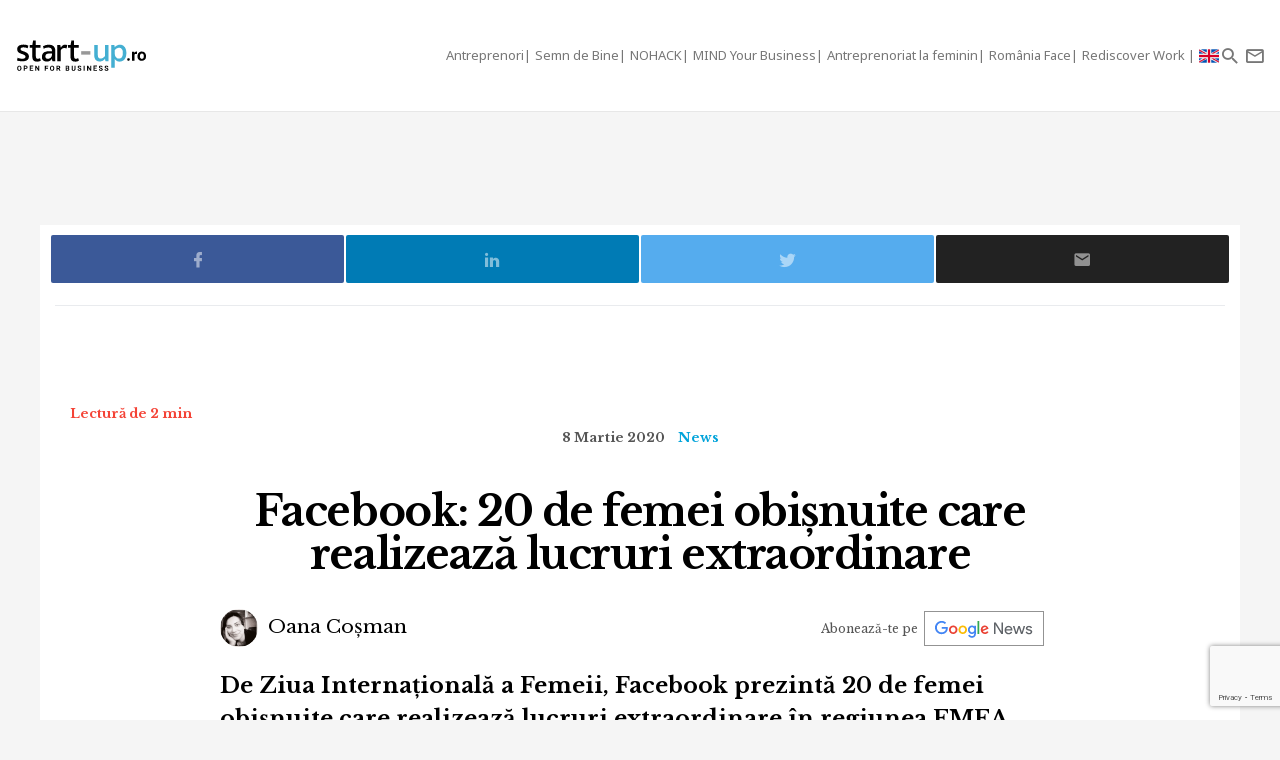

--- FILE ---
content_type: text/html; charset=UTF-8
request_url: https://start-up.ro/facebook-20-de-femei-obisnuite-care-realizeaza-lucruri-extraordinare/
body_size: 15590
content:
<!DOCTYPE html>
<html lang="ro">
<head>
	<!-- Google Tag Manager -->
	<script>(function(w,d,s,l,i){ w[l]=w[l]||[];w[l].push( { 'gtm.start':
	new Date().getTime(),event:'gtm.js' } );var f=d.getElementsByTagName(s)[0],
	j=d.createElement(s),dl=l!='dataLayer'?'&l='+l:'';j.async=true;j.src=
	'https://www.googletagmanager.com/gtm.js?id='+i+dl;f.parentNode.insertBefore(j,f);
	 } )(window,document,'script','dataLayer','GTM-K2PF4R7');</script>
	<!-- End Google Tag Manager -->
	
	<meta charset="utf-8">
	<meta http-equiv="X-UA-Compatible" content="IE=edge">
	<meta name="viewport" content="width=device-width, initial-scale=1">

	<title>Facebook: 20 de femei obișnuite care realizează lucruri extraordinare</title><script>var DEVMODE = true; window.__cmpConfig = {customUI: {language: 'ro',}}</script><script src="https://cmp.gemius.com/cmp/v2/stub.js"></script><script async src="https://cmp.gemius.com/cmp/v2/cmp.js"></script>
	<meta name="Description" content="De Ziua Internațională a Femeii, Facebook prezintă 20 de femei obișnuite care realizează lucruri extraordinare în regiunea EMEA." />
	<link rel="canonical" href="https://start-up.ro/facebook-20-de-femei-obisnuite-care-realizeaza-lucruri-extraordinare/"/>		

	<link rel="dns-prefetch" href="//cdn.start-up.ro" />
	<link rel="dns-prefetch" href="//wp.start-up.ro" />
	<link  rel="stylesheet"  href="https://fonts.googleapis.com/css?family=Noto+Sans:400,400i,700,700i|Libre+Baskerville:400,400i,700&subset=latin-ext" />

		<link rel="amphtml" href="https://start-up.ro/amp/facebook-20-de-femei-obisnuite-care-realizeaza-lucruri-extraordinare/">
	

		</script>


	
	<meta property="og:locale" content="ro_RO"/>
	<meta property="og:site_name" content="start-up.ro"/>
	<meta property="og:title" content="Facebook: 20 de femei obișnuite care realizează lucruri extraordinare"/>
	<meta property="og:url" content="https://start-up.ro/facebook-20-de-femei-obisnuite-care-realizeaza-lucruri-extraordinare/"/>
	<meta property="og:type" content="article"/>
	<meta property="og:description" content="De Ziua Internațională a Femeii, Facebook prezintă 20 de femei obișnuite care realizează lucruri extraordinare în regiunea EMEA."/>
	<meta property="og:image" content="https://start-up.ro/img/thumbs/articles/2/0/9/20931/image-20931-760x400-00-65.jpg?v=1593433120"/>

	<meta property="fb:app_id" content="387301868146600" />
	<meta property="fb:admins" content="1329820242,100000211637710,ganaited" />

		<meta property="fb:pages" content="https://www.facebook.com/startupro/" />
	<meta property="article:publisher" content="https://www.facebook.com/startupro/" />
	
				<meta property="article:author" content="https://www.facebook.com/oana.cosman84/"/>
	<meta property="fb:profile_id" content="https://www.facebook.com/oana.cosman84/"/>
			<meta property="article:section" content="News"/>	<meta property="article:tag" content="facebook"/><meta property="article:tag" content="comunitate"/><meta property="article:tag" content="ziua femeii"/><meta property="article:tag" content="8 martie"/><meta property="article:tag" content="atena boca"/><meta property="article:tag" content="la primul bebe"/>	<meta property="article:published_time" content="2020-03-08 08:00:09" />
	<meta property="article:modified_time" content="2020-03-08 08:05:02" />
				<meta name="title" content="De vorbă cu și despre startup-uri | Start-up.ro">

	<meta itemprop="name" content="Facebook: 20 de femei obișnuite care realizează lucruri extraordinare"/>
	<meta itemprop="description" content="De Ziua Internațională a Femeii, Facebook prezintă 20 de femei obișnuite care realizează lucruri extraordinare în regiunea EMEA."/>
	<meta itemprop="image" content="https://start-up.ro/img/thumbs/articles/2/0/9/20931/image-20931-760x400-00-65.jpg?v=1593433120"/>

	<meta name="twitter:card" content="summary_large_image">
	<meta name="twitter:title" content="Facebook: 20 de femei obișnuite care realizează lucruri extraordinare">
	<meta name="twitter:image" content="https://start-up.ro/img/thumbs/articles/2/0/9/20931/image-20931-760x400-00-65.jpg?v=1593433120">
	<meta name="twitter:creator" content="@startupro">
	<meta name="twitter:site" content="@startupro">
	<meta name="twitter:domain" content="start-up.ro">
			<link rel="shortlink" href="https://start-up.ro/rd20931" />

		<link rel="apple-touch-icon" sizes="57x57" href="https://start-up.ro/img/favicons/apple-icon-57x57.png">
	<link rel="apple-touch-icon" sizes="60x60" href="https://start-up.ro/img/favicons/apple-icon-60x60.png">
	<link rel="apple-touch-icon" sizes="72x72" href="https://start-up.ro/img/favicons/apple-icon-72x72.png">
	<link rel="apple-touch-icon" sizes="76x76" href="https://start-up.ro/img/favicons/apple-icon-76x76.png">
	<link rel="apple-touch-icon" sizes="114x114" href="https://start-up.ro/img/favicons/apple-icon-114x114.png">
	<link rel="apple-touch-icon" sizes="120x120" href="https://start-up.ro/img/favicons/apple-icon-120x120.png">
	<link rel="apple-touch-icon" sizes="144x144" href="https://start-up.ro/img/favicons/apple-icon-144x144.png">
	<link rel="apple-touch-icon" sizes="152x152" href="https://start-up.ro/img/favicons/apple-icon-152x152.png">
	<link rel="apple-touch-icon" sizes="180x180" href="https://start-up.ro/img/favicons/apple-icon-180x180.png">
	<link rel="icon" type="image/png" sizes="192x192"  href="https://start-up.ro/img/favicons/android-icon-192x192.png">
	<link rel="icon" type="image/png" sizes="32x32" href="https://start-up.ro/img/favicons/favicon-32x32.png">
	<link rel="icon" type="image/png" sizes="96x96" href="https://start-up.ro/img/favicons/favicon-96x96.png">
	<link rel="icon" type="image/png" sizes="16x16" href="https://start-up.ro/img/favicons/favicon-16x16.png">

	<link rel="manifest" href="https://start-up.ro/manifest.json">
	<meta name="msapplication-TileColor" content="#ffffff">
	<meta name="msapplication-TileImage" content="https://start-up.ro/img/favicons/ms-icon-144x144.png">
	<meta name="theme-color" content="#ffffff">

	<link rel="icon" href="https://start-up.ro/img/favicon.ico" type="image/x-icon" />
	<link rel="shortcut icon" type="image/x-icon" href="https://start-up.ro/img/favicon.ico" />
	
	<link rel="alternate" type="application/rss+xml" title="start-up.ro Feed" href="https://start-up.ro/feed/" />
	
		<link href="https://plus.google.com/107325301900018763284" rel="publisher" />
	
		<script>
		
		var SITE = {
		url			:	'https://start-up.ro',
		static_url 	:	'https://start-up.ro',
		title		:	'start-up.ro', 
		section 	: 	'none', 
		socials		: 	""
		};
		
	</script>
	
	<!-- Google tag (gtag.js) --> <script async src="https://www.googletagmanager.com/gtag/js?id=AW-944940237"></script> <script> window.dataLayer = window.dataLayer || []; function gtag(){ dataLayer.push(arguments); } gtag('js', new Date()); gtag('config', 'AW-944940237'); </script>
	
	<link href="https://start-up.ro/js/vendors/bootstrap-3.3.6-dist/css/bootstrap.min.css" rel="stylesheet">
<link href="https://start-up.ro/js/vendors/MaterialDesign/css/materialdesignicons.css" rel="stylesheet">

<link href="https://start-up.ro/css/styles.css?v=1769934661" rel="stylesheet">


<!--[if lt IE 9]>
<script src="https://oss.maxcdn.com/html5shiv/3.7.2/html5shiv.min.js"></script>
<script src="https://oss.maxcdn.com/respond/1.4.2/respond.min.js"></script>
<![endif]-->

<!-- Google tag (gtag.js) -->
<script async src="https://www.googletagmanager.com/gtag/js?id=G-EEVSPP8SRE"></script>
<script>
  window.dataLayer = window.dataLayer || [];
  function gtag(){ dataLayer.push(arguments); }
  gtag('js', new Date());

  gtag('config', 'G-EEVSPP8SRE');
</script>

	<script>

		var USER_ID = 0, GA_CLIENT_ID = false;

		(function(i,s,o,g,r,a,m){ i['GoogleAnalyticsObject']=r;i[r]=i[r]||function(){
			(i[r].q=i[r].q||[]).push(arguments)},i[r].l=1*new Date();a=s.createElement(o),
			m=s.getElementsByTagName(o)[0];a.async=1;a.src=g;m.parentNode.insertBefore(a,m)
		})(window,document,'script','https://www.google-analytics.com/analytics.js','ga');

		ga('create', 'UA-66633578-1', 'auto');


				ga(function(tracker) { 
			GA_CLIENT_ID = tracker.get('clientId'); 
			ga('set', 'dimension1', 'GA' + String(GA_CLIENT_ID));
			ga('set', 'dimension2', new Date().getTime() + '.' + Math.random().toString(36).substring(5));
			ga('set', 'dimension3', new Date().getTime());
		});
		ga('set', 'anonymizeIp', true); 
 ga('send', 'pageview');

	</script>

		
	<script>var _DC = [], defer_call = function (f) { _DC.push(f); };</script>

	
	
	<script>
		!function(f,b,e,v,n,t,s)
		{ if(f.fbq)return;n=f.fbq=function(){ n.callMethod?
			n.callMethod.apply(n,arguments):n.queue.push(arguments)};
			if(!f._fbq)f._fbq=n;n.push=n;n.loaded=!0;n.version='2.0';
			n.queue=[];t=b.createElement(e);t.async=!0;
			t.src=v;s=b.getElementsByTagName(e)[0];
			s.parentNode.insertBefore(t,s)}(window,document,'script',
				'https://connect.facebook.net/en_US/fbevents.js');
			fbq('init', '1667896353330874');
			fbq('track', 'PageView'); 
		</script>
		<noscript>
			<img height="1" width="1" 
			src="https://www.facebook.com/tr?id=1667896353330874&ev=PageView
			&noscript=1"/>
		</noscript>

		<script src="//ado.icorp.ro/files/js/ado.js" async></script> 

		<script type="text/javascript" language="JavaScript"> 
			var IC_ADO_EXTRAVARS = { 
				 categoryId: 55 
			}; 
		</script>

		<script>window._aoState=0,function e(){ return"object"!=typeof ado?void setTimeout(function(){ e()},5):(ado.config({ mode:"new",xml:!1,characterEncoding:!0}),ado.preview({ enabled:!0,emiter:"ado.icorp.ro",id:"qGic9G5p7UbFLN9EqQwpg3P4U2KC63JcySimqynFlyD.c7" }),void(_aoState=1))}()</script>
		<script>
			/*  (c)AdOcean 2003-2017, MASTER: Internet_Corp_ro.StartUp.ro.AllSite  */
			!function t(){ return 1!=_aoState?void setTimeout(function(){ t()},5):(ado.master({ id:"whtHsjeph5e6jXsytEvD67pSnngrvnskwy0YYjhVeTX.e7",server:"ado.icorp.ro", vars: IC_ADO_EXTRAVARS }),void(_aoState=2))}();

		</script>

	</head>

	<body class="    ">

<!-- Google Tag Manager (noscript) -->
<noscript><iframe src="https://www.googletagmanager.com/ns.html?id=GTM-K2PF4R7"
height="0" width="0" style="display:none;visibility:hidden"></iframe></noscript>
<!-- End Google Tag Manager (noscript) -->

				
		<!-- (C)2000-2017 Gemius SA - gemiusPrism  / start-up.ro/Pagina de start -->
		<script type="text/javascript">
			var pp_gemius_identifier = 'zadKtmtva7P3YcYf0VncP8PbnM9Kvf.40GHT9aPIn.v.a7';
			function gemius_pending(i) { window[i] = window[i] || function() {var x = window[i+'_pdata'] = window[i+'_pdata'] || []; x[x.length]=arguments;};};gemius_pending('gemius_hit'); gemius_pending('gemius_event'); gemius_pending('pp_gemius_hit'); gemius_pending('pp_gemius_event');(function(d,t) {try {var gt=d.createElement(t),s=d.getElementsByTagName(t)[0],l='http'+((location.protocol=='https:')?'s':''); gt.setAttribute('async','async');gt.setAttribute('defer','defer'); gt.src=l+'://garo.hit.gemius.pl/xgemius.js'; s.parentNode.insertBefore(gt,s);} catch (e) {}})(document,'script');
		</script>
		

						
		<script type="application/ld+json">

			{

				"@context": "https://schema.org",

				"@type": "BreadcrumbList",

				"itemListElement": [

								
				{

					"@type": "ListItem",

					"position": 1,

					"name": "start-up.ro",

					"item": "https://start-up.ro"

				},								
				{

					"@type": "ListItem",

					"position": 2,

					"name": "News",

					"item": "https://start-up.ro/articole/news/"

				},								
				{

					"@type": "ListItem",

					"position": 3,

					"name": "Facebook: 20 de femei obișnuite care realizează lucruri extraordinare",

					"item": "https://start-up.ro/facebook-20-de-femei-obisnuite-care-realizeaza-lucruri-extraordinare/"

				}				
				
				]

			}

		</script>
		
		


  <nav id="header" class="navbar navbar-default affix-top">
    <div class="container-fluid">

      <div class="navbar-header">
        <a class="navbar-brand" href="https://start-up.ro" rel="home">
                      <img src="https://start-up.ro/img/logo-sup-ro.svg" alt="start-up.ro" height="100%" />
          
        </a>
          
                        

                      <ul class="nav navbar-nav navbar-right main-navbar hidden-xs hidden-sm">
              <li class="menu-section-item"><a href="https://start-up.ro/articole/antreprenori/antreprenori" title="ERP Secrets">Antreprenori</a></li>

<li class="menu-section-item"><a href="https://start-up.ro/articole/semn-de-bine-in-business" title="Semn de Bine">Semn de Bine</a></li>

<li class="menu-section-item"><a href="https://start-up.ro/articole/technolust/nohack" title="NOHACK">NOHACK</a></li>
<li class="menu-section-item"><a href="https://start-up.ro/articole/evenimente/mind-your-business/" title="MIND Your Business">MIND Your Business</a></li>
<li class="menu-section-item"><a href="https://start-up.ro/antreprenoriat-la-feminin" title="Antreprenoriat la feminin">Antreprenoriat la feminin</a></li>
<li class="menu-section-item"><a href="https://start-up.ro/articole/offline/romania-face" title="România Face">România Face</a></li>
<li class="menu-section-item"><a href="https://start-up.ro/articole/offline/rediscover-work" title="Rediscover Work">Rediscover Work </a></li>


                                

                                                          <li class="menu-section-item" ><a href="https://start-up.ro/articole/english/" title="English version"><img src="https://start-up.ro/img/united-kingdom.png" alt="" width="20"> </a></li>
              
                                
                                                
                                                                                                                
                                                                                                
                                
                                                                                                                                
                                                                                                                
                                                                



                                                                                                                                
                
                                

                                


            </ul>
                  <ul class="nav navbar-nav navbar-right">

          <li class="hidden-md hidden-lg">
            <a href="https://start-up.ro/articole/english/" title="English version"><img src="https://start-up.ro/img/united-kingdom.png" alt="" width="18"></a>
          </li>


          <li class="hidden-lg">
            <a role="button" data-toggle="collapse" data-parent="#menu-accordion" class="navbar-toggle shift-to-close collapsed" href="#menu" aria-expanded="false" aria-controls="menu" id="menu-sections-nav">
              <span class="mdi mdi-menu"></span></a>
          </li>
          <li><a role="button" data-toggle="collapse" data-parent="#menu-accordion" class="navbar-toggle shift-to-close collapsed" href="#quick-search" aria-expanded="false" aria-controls="quick-search"><span class="mdi mdi-magnify"></span></a></li>
          <li class="not-logged-in">
            <a role="button" data-toggle="collapse" data-parent="#menu-accordion" class="navbar-toggle shift-to-close collapsed" href="#quick-subscribe" aria-expanded="false" aria-controls="quick-subscribe">
              <span class="mdi mdi-email-outline"></span> <span class="hidden-xs">Aboneaza-te</span>
            </a>
          </li>

          <li class="dropdown is-logged-in hidden" style="display: none">
            <a href="#" class="dropdown-toggle" data-toggle="dropdown" role="button" aria-haspopup="true" aria-expanded="false">
              <span class="mdi mdi-account-circle"></span><span class="hidden-xs">Contul tau</span><span class="caret"></span>
            </a>
            <ul class="dropdown-menu">
                              <li><a href="#profil" data-account-action="profil">Profil</a></li>
              <li><a href="#notificari" data-account-action="notificari">Notificari</a></li>
              <li role="separator" class="divider"></li>
              <li><a href="#logout" data-account-action="logout">Logout</a></li>
            </ul>
          </li>
          
        </ul>

      </div>
    </div>
     <div class="menu-fullscreen panel-group" id="menu-accordion" aria-multiselectable="true">

      <div class="panel">
        <div id="menu" class="panel-collapse collapse">

          <div class="flex-row">

            <div id="menu-sections" style="width: 90%; padding-left: 15px;">
              <ul class="nav navbar-nav">
                <li class="menu-section-item"><a href="https://start-up.ro/articole/antreprenori/antreprenori" title="ERP Secrets">Antreprenori</a></li>

<li class="menu-section-item"><a href="https://start-up.ro/articole/semn-de-bine-in-business" title="Semn de Bine">Semn de Bine</a></li>

<li class="menu-section-item"><a href="https://start-up.ro/articole/technolust/nohack" title="NOHACK">NOHACK</a></li>
<li class="menu-section-item"><a href="https://start-up.ro/articole/evenimente/mind-your-business/" title="MIND Your Business">MIND Your Business</a></li>
<li class="menu-section-item"><a href="https://start-up.ro/antreprenoriat-la-feminin" title="Antreprenoriat la feminin">Antreprenoriat la feminin</a></li>
<li class="menu-section-item"><a href="https://start-up.ro/articole/offline/romania-face" title="România Face">România Face</a></li>
<li class="menu-section-item"><a href="https://start-up.ro/articole/offline/rediscover-work" title="Rediscover Work">Rediscover Work </a></li>


                                </ul>
            </div>

                        
          </div>


        </div>
      </div>

      <div class="panel">
        <div id="quick-search" class="panel-collapse collapse collapse-focus">
          <div class="flex-row">

            <div class="container">
              <form method="get" action="https://start-up.ro/cauta" class="col-xs-12 col-md-8 col-md-offset-2 m-t-16" autocomplete="off">

                <div class="form-group form-group-lg">

                  <div class="input-group">
                    <input type="text" name="q" value="" placeholder="Cauta in articolele start-up.ro..." class="form-control" />
                    <span class="input-group-btn"><button type="submit" class="btn btn-primary btn-lg">Cauta</button></span>
                  </div>

                </div>

              </form>

              <div class="col-xs-12 col-md-8 col-md-offset-2">
                <ul class="articles-list  list-unstyled" id="quick-search-results"></ul>
                <a class="btn btn-sm btn-default quick-search-more-btn pull-right" href="https://start-up.ro/cauta">mai multe rezultate</a>
              </div>
            </div>

          </div>
        </div>
      </div>

      <div class="panel">
        <div id="quick-subscribe" class="panel-collapse collapse collapse-focus">
          <div class="flex-row center">
            <div class="card form-card text-center">
                	<script src="https://www.google.com/recaptcha/api.js?render=6Lfvop0pAAAAADsYlGAqVPbAxQ3zgEzTxordfMFV"></script>
	
		<div class="subscribe-box light">
		<h3>Abonează-te la start-up.ro</h3>
		<p>Ca sa primesti prin email cele mai noi articole.</p>
		
		<form class="subscribe-form" method="post" action="https://start-up.ro/actions/subscribe">	
			<a href="https://start-up.ro/cont/login" class="btn btn-normal btn-lg btn-block m-t-8" >Am cont</a>		
			<input type="email" name="email" value="" class="form-control input-lg" placeholder="Introdu adresa ta de email" required />
			<input type="hidden" id="g-recaptcha-response" name="recaptcha">    
			
			<button type="submit" class="btn btn-primary btn-lg btn-block m-t-8" disabled>Aboneaza-te</button>
			
						    <small><label><input required oninvalid="showErrorGDPR();" type="checkbox" name="gdpr_reg_terms" value="1" /> Prin abonarea la start-up.ro confirm ca am peste 16 ani si am citit si sunt de acord cu <a href="https://start-up.ro/gdpr/termeni-si-conditii.html" target="_blank">termenii si conditiile</a> de utilizare si cu acordul <a href="https://start-up.ro/gdpr/prelucrarea-datelor-personale.html" target="_blank">privind prelucrarea datelor personale</a>  si doresc sa primesc ultimele noutati publicate  pe  start-up.ro pe adresa de e-mail *</label></small><br/>
  
 <script>
 	function showErrorGDPR() {
 		if(typeof swal !== "undefined") {
 			swal("Eroare!", "Trebuie sa fii de acord cu termeni si conditii.", "error");
 		}
 	}
 </script>
 
 
		</form>
	</div>
		
	
	<script>
			
			grecaptcha.ready(function() {
	          grecaptcha.execute('6Lfvop0pAAAAADsYlGAqVPbAxQ3zgEzTxordfMFV', { action: 'submit' }).then(function(token) {
		          
		         document.getElementById('g-recaptcha-response').value = token;

	          });
	        });
			
		</script>            </div>
          </div>
        </div>
      </div>
      

    </div>


  </nav>
  
  

<div id="site">



    
<script type="application/ld+json">

	{
		"@context": "https://schema.org",
		"graph": [{
			"@type": "Article",
			"mainEntityOfPage": {
				"@type": "WebPage",
				"@id": "https://start-up.ro/facebook-20-de-femei-obisnuite-care-realizeaza-lucruri-extraordinare"
			},
									"author": {
				"@type": "Person",
				"name": "Oana Coșman",
				"url": "https://start-up.ro/autori/oanacosman/"
			},
									"name": "Facebook: 20 de femei obișnuite care realizează lucruri extraordinare",
			"publisher": {
				"@type": "Organization",
				"name" : "start-up.ro",
				"logo": {
					"@type": "ImageObject",
					"url": "https://start-up.ro/img/start-up.svg",
					"width": 117,
					"height": 34
				}
			},
			"datePublished": "2020-03-05 17:33:58",
			"headline" :"De Ziua Internațională a Femeii, Facebook prezintă 20 de femei obișnuite care realizează lucruri...",
			"image": {
				"@type": "ImageObject",
				"url": "https://start-up.ro/img/articles/2/0/9/20931/cover-20931-src.jpg",
				"height": 1280,
				"width": 670
			},
			"dateModified" : "2020-03-08 08:05:02"
		}]
	}

</script>



<div class="container bg-white">

	<div class="row">

		<div class="col-xs-12">
			
			<div class="article-footer-share mb-0">
				<div class="article-share">

					<a href="#facebook" data-network="facebook" class="facebook-btn"><span class="mdi mdi-facebook"></span></a>
					<a href="#linkedin" data-network="linkedin" class="linkedin-btn"><span class="mdi mdi-linkedin"></span></a>
					<a href="#twitter" data-network="twitter" class="twitter-btn"><span class="mdi mdi-twitter"></span></a>

					<a href="#email" data-network="email" class="email-btn"><span class="mdi mdi-email"></span></a>
				</div>
			</div>
						<div class="m-b-8 mt-2">
				<div id="ado-W44KyZbro_mpCqLtGp0FYITbfX0dMgb7KS6l.Dl90JT._7" ></div>
			</div>
			
			
			<script>
					/* (c)AdOcean 2003-2019, Internet_Corp_ro.StartUp.ro.targetare_id_sus */
					!function t(){return 2!=_aoState?void setTimeout(function(){t()},5):void ado.placement({id: 'ado-W44KyZbro_mpCqLtGp0FYITbfX0dMgb7KS6l.Dl90JT._7', server: 'ado.icorp.ro' , vars: IC_ADO_EXTRAVARS});}();
				</script>
			
			
		</div>
	</div>
	
</div>

	


<div class="article-wrapper article-view-default article-type-none bg-white">
	
	
	<p class="read-time mobile-center">Lectură de 2 min</p>

		<section lang="ro">
	<div class="article-header flex-col wrap">
	
		<ul class="article-details list-unstyled list-inline">
			<li class="article-date">8 Martie 2020</li>
			<!-- HIDDEN:PHONE:BEGIN -->
									<li class="article-category hidden-xs"><a href="https://start-up.ro/articole/news/" rel="category">News</a></li>
									<!-- HIDDEN:PHONE:END -->
		</ul>
	
		<h1 class="article-title">Facebook: 20 de femei obișnuite care realizează lucruri extraordinare</h1>
		
	
	
		
<div class="d-flex justify-content-center justify-content-md-between flex-wrap align-items-center">
		<ul class="article-authors list-unstyled list-inline m-b-16 m-b-md-0">
				<li><a href="https://start-up.ro/autori/oanacosman/"><img src="https://start-up.ro/img/thumbs/_misc/d41015abfe951dc3accc055ab3cd7274/38x38-10-60.jpg?v=1664789797" alt="Oana Coșman" class="img-circle" />  Oana Coșman</a></li>
			</ul>
	

		<div class="text-right google-news-subscribe  m-l-md-a m-r-16">
		<span class="mobileHide">Abonează-te pe&nbsp;&nbsp;</span> <a onclick="ga('send', 'event', 'track-GoogleNews', 'Click https://start-up.ro/facebook-20-de-femei-obisnuite-care-realizeaza-lucruri-extraordinare')" target="_blank" href="https://news.google.com/publications/CAAqBwgKMNOmrAsw0LHEAw?ceid=RO:ro&oc=3"></a> 
	</div>

		<script src="https://platform.linkedin.com/in.js" type="text/javascript"> lang: en_US</script>
	<script type="IN/FollowCompany" data-id="18311535" data-counter="bottom"></script>
	
</div>
	
	
	
		<div class="article-lead">De Ziua Internațională a Femeii, Facebook prezintă 20 de femei obișnuite care realizează lucruri extraordinare în regiunea EMEA.</div>
	
					
	
	</div>
			
	
		<div class="article-picture">
		<img src="https://start-up.ro/img/thumbs/_misc/caaa202c18c3dda41de330feedd297f1/1280x720-10-80.jpg?v=1760723658" data-device="default"     class="img-responsive" alt="Facebook: 20 de femei obișnuite care realizează lucruri extraordinare" />
		
	</div>
	<p class="article-details"></p>
		
			
	
	
			
	
	
	
		
	
			<!-- HIDDEN:PHONE:BEGIN -->
	<div class="article-text" >
		<!-- HIDDEN:PHONE:END -->
		
		<!-- HIDDEN:DESKTOP:BEGIN --><!-- HIDDEN:desktop --><!-- HIDDEN:DESKTOP:END -->
	
		
	<p>Este vorba de persoane care, prin intermediul platformei, reușesc să aducă un impact pozitiv &icirc;n comunitățile lor.</p>
<p><strong>Atena Boca, fondatoarea &bdquo;<a href="https://www.facebook.com/asociatialaprimulbebe/" target="_blank" class="article-content-external-link">La Primul Bebe</a>&rdquo;, un grup care ajută mame din toată Rom&acirc;nia să se cunoască și prin intermediul căruia au fost str&acirc;nși 1,5 milioane de euro pentru renovarea unor maternități din țară, este unul dintre liderii de comunități recunoscut de Facebook.</strong></p>
<p>&Icirc;n fiecare zi, &icirc;n toată lumea, utilizatoarele aplicației Facebook se susțin reciproc prin evenimente și str&acirc;ngeri de fonduri, se cunosc prin intermediul grupurilor și al comunităților aflate &icirc;ntr-o continuă creștere, reușesc să transforme idei de business &icirc;n surse de venit și nu numai. <strong>Antreprenoarele &icirc;nvață de la modelele lor și, mai mult dec&acirc;t at&acirc;t, devin la r&acirc;ndul lor modele: 70% dintre cele care dețin un astfel de business sunt mentori pentru alte femei.</strong></p>
<p>Tehnologia a creat mai multe oportunități economice pentru femei, iar o dovadă pentru acest lucru este faptul că peste 81% dintre afacerile mici prezente pe Facebook și deținute de femei raportează creșteri datorită utilizării platformei. Mai mult, 60% dintre acțiunile destinate str&acirc;ngerii de fonduri sunt create de femei, iar membrii grupurilor fondate de acestea dezvoltă mai rapid o relație cu o semnificație importantă &icirc;n viețile lor.</p><div class="inArticleWrap">
	<a class="inarticleImg" href="https://start-up.ro/andrei-danescu-dexory-investitie/" onclick="ga('send', 'event', 'Recommended Article In Article', 'click','&lt;span class=&quot;title-highlight&quot;&gt;Andrei Dănescu, Dexory&lt;/span&gt; | Cum au ajutat investițiile de 250 de milioane de dolari la implementarea de roboți în depozite');">
		<img class="" src="https://start-up.ro/img/articles/3/7/6/37651/cover-37651-src.jpg" width="100%">
	</a>
	<a class="inarticleTitle" href="https://start-up.ro/andrei-danescu-dexory-investitie/" onclick="ga('send', 'event', 'Recommended Article In Article', 'click','&lt;span class=&quot;title-highlight&quot;&gt;Andrei Dănescu, Dexory&lt;/span&gt; | Cum au ajutat investițiile de 250 de milioane de dolari la implementarea de roboți în depozite');"><span><span class="title-highlight">Andrei Dănescu, Dexory </span>| Cum au ajutat investițiile de 250 de milioane de dolari la implementarea de roboți în depozite</span></a>
</div>
<p><strong>Comunitatea &bdquo;La Primul Bebe&rdquo; a &icirc;nceput cu doar 10 membri, iar acum a ajuns la mai mult de 100.000 și 23 de grupuri locale, &icirc;n toată Rom&acirc;nia. Despre cum a creat grupul de Facebook, <a href="https://www.facebook.com/Laprimulbebe" target="_blank" class="article-content-external-link">Atena</a> spune: &bdquo;Am realizat că mulți dintre noi ne simțim singuri și nu avem &icirc;n jur &rdquo;satul&rdquo; care obișnuia să ajute la creșterea unui copil. Eu am creat acest sat&rdquo;.</strong></p>

<!--ADOCEAN BOX_ARTICLE--><div class="article-in-content-slot"><div id="adoceanicorprorcfqbnktyd" class="ado-slot-container"></div></div>

<p>Cu ajutorul comunității sale, Atena a dotat maternități din Rom&acirc;nia cu incubatoare și a amenajat un etaj &icirc;ntreg din Magic Home, oferindu-le astfel sprijin și un plus de confort at&acirc;t copiilor, c&acirc;t și părinților.</p>
<p><strong>Pe l&acirc;ngă acțiunile caritabile pe care le-a realizat prin intermediul grupului &bdquo;La Primul Bebe&rdquo;, Atena este și primul rom&acirc;n inclus &icirc;n programul &bdquo;Facebook Community Leadership Program Residency and Fellowship&rdquo;. Acesta se desfășoară pe parcursul unui an și susține cei mai puternici lideri de comunități din lume, pentru a-i ajuta să &icirc;și realizeze viziunea, at&acirc;t prin burse, dar mai ales prin training constant.</strong></p>
<p>Ziua Internațională a Femeii marchează, de asemenea, un apel pentru promovarea egalității de gen, tema oficială a zilei de 8 martie din acest an fiind Fiecare pentru Egalitate (Each for Equal).</p><div class="inArticleWrap">
	<a class="inarticleImg" href="https://start-up.ro/startup-ul-creat-de-romanii-ion-stoica-si-matei-zaharia-databricks-investitie-la-evaluare-de-134-mld/" onclick="ga('send', 'event', 'Recommended Article In Article', 'click','Databricks, startup-ul creat de românii Ion Stoica și Matei Zaharia, nouă investiție la evaluare de 134 mld. $');">
		<img class="" src="https://start-up.ro/img/articles/3/7/6/37619/cover-37619-src.jpg" width="100%">
	</a>
	<a class="inarticleTitle" href="https://start-up.ro/startup-ul-creat-de-romanii-ion-stoica-si-matei-zaharia-databricks-investitie-la-evaluare-de-134-mld/" onclick="ga('send', 'event', 'Recommended Article In Article', 'click','Databricks, startup-ul creat de românii Ion Stoica și Matei Zaharia, nouă investiție la evaluare de 134 mld. $');"><span>Startup-ul creat de românii Ion Stoica și Matei Zaharia, Databricks, investiție la evaluare de 134 mld. $</span></a>
</div>
<p><strong> &Icirc;n regiunea noastră, Facebook sprijină acest moment important prin recunoașterea eforturilor femeilor care &icirc;și asumă și &icirc;și susțin viziunea - acestea sunt femei obișnuite cu povești extraordinare care utilizează Facebook pentru a aduce un impact pozitiv &icirc;n lume. </strong></p></p>
	
		</div>
		</div>
	
								
				
</section>

		
	<div class="container bg-white">
		<div class="row">
			<div class="col-xs-12">
				<div id="ado-CyjghabPd905n3J6ehmvzFRKLGuyU9AIDGocbIHd3eb.z7" class="m-b-32"></div>
				
				<script>
					/* (c)AdOcean 2003-2019, Internet_Corp_ro.StartUp.ro.targetare_id_jos */
					!function t(){return 2!=_aoState?void setTimeout(function(){t()},5):void ado.placement({id: 'ado-CyjghabPd905n3J6ehmvzFRKLGuyU9AIDGocbIHd3eb.z7', server: 'ado.icorp.ro' , vars: IC_ADO_EXTRAVARS });}();
				</script>
				
			</div>
		</div>
	</div>
	
	



	 	
	





	<div class="ideal-width-2 m-b-32 container">
		<div class="row">

			<div class="col-xs-12">
				<h3>Recomandarile noastre:</h3>
				<hr class="mb-4">
			</div>

			        <div class="col-xs-12 col-md-6">

				<a href="https://green.start-up.ro/ro/exercitiu-de-imaginatie-cum-ar-putea-arata-un-bucuresti-cu-cladiri-zeb-cum-se-traduce-conceptul-de-sustenabilitate-in-imobiliare/?utm_source=start-up&utm_medium=sidebar&utm_campaign=iccross" class="m-b-32 nu article-box blackText">
					<div class="imgWrap">
						<img src="https://green.start-up.ro/img/articles/3/5/2/35229/cover-35229-src.jpg" width="100%" height="190" alt="" class="object-cover">
					</div>

					<h4 class="title crossTitle">
						Exercițiu de imaginație: cum ar putea arăta un București cu clădiri pasive?
					</h4>

					<p class="m-b-0 m-t-16 m-b-32 text-right">
						Sursa <b>green.start-up.ro</b>
					</p>

				</a>
			</div>

			        <div class="col-xs-12 col-md-6">

				<a href="https://www.retail.ro/articole/stiri-si-noutati/un-brand-britanic-de-fish-and-chips-intra-pe-piata-din-romania-cine-este-anteprenorul-roman-care-a-facut-posibila-aceasta-miscare-14542.html?utm_source=start-up&utm_medium=sidebar&utm_campaign=iccross" class="m-b-32 nu article-box blackText">
					<div class="imgWrap">
						<img src="https://www.retail.ro//storage/2024/Harry_Ramsdens.jpeg" width="100%" height="190" alt="" class="object-cover">
					</div>

					<h4 class="title crossTitle">
						Un brand britanic de fish and chips intră pe piața din România. Cine este anteprenorul român care a făcut posibilă această „mișcare”
					</h4>

					<p class="m-b-0 m-t-16 m-b-32 text-right">
						Sursa <b>retail.ro</b>
					</p>

				</a>
			</div>

			
		</div>
	</div>



				<div class="text-center google-news-subscribe bottom  m-l-md-a m-r-16">
			<span class="mobileHide">Abonează-te pe&nbsp;&nbsp;</span> <a onclick="ga('send', 'event', 'track-GoogleNews', 'Click https://start-up.ro/facebook-20-de-femei-obisnuite-care-realizeaza-lucruri-extraordinare')" target="_blank" href="https://news.google.com/publications/CAAqBwgKMNOmrAsw0LHEAw?ceid=RO:ro&oc=3"></a>
		</div>




	

	


	<div class="article-footer-share ideal-width">	
		<div class="article-share static" >				
						<a href="#facebook" data-network="facebook" class="facebook-btn"><span class="mdi mdi-facebook"></span></a>
			<a href="#linkedin" data-network="linkedin" class="linkedin-btn"><span class="mdi mdi-linkedin"></span></a>
			<a href="#twitter" data-network="twitter" class="twitter-btn"><span class="mdi mdi-twitter"></span></a>
						<a href="#email" data-network="email" class="email-btn"><span class="mdi mdi-email"></span></a>
		</div>
	</div>

	<div class="container">
		<div class="ideal-width">
				

			
			<div class="flex-row flow-sm-col center article-author-detailed">

				<a href="https://start-up.ro/autori/oanacosman/" rel="author">
					<img src="https://start-up.ro/img/thumbs/_misc/d41015abfe951dc3accc055ab3cd7274/120x120-10-60.jpg?v=1664789798" alt="Oana Coșman" class="img-circle m-b-16" width="120" />
				</a>					


				<div class="col-xs-12">
					<a href="https://start-up.ro/autori/oanacosman/" class="author-name mobile-center" rel="author">Oana Coșman</a>
					<p>Editor start-up.ro & redactor-șef Green Start-Up, jurnalist cu o experiență de peste 18 ani în presa de business (Forbes România, Ziarul Financiar, Business Standard), călător avid și cu o pasiune pentru unicorni și fonduri de investiții, Oana urmărește îndeaproape antreprenorii din întreaga lume și descoperă poveștile lor.</p>
				</div>

			</div>
			<hr />

				

				

						<h6 class="text-center small-bold-title">Citeste mai departe:</h6>
			<div class="row flex-row wrap sm-gutter">					

								<div class="col-xs-12 col-sm-6 ">
					
	<div class="article-box  ">
		<a href="https://start-up.ro/inegalitatea-de-gen-ashoka-proiect-she-says/">
							
					
											<img src="https://start-up.ro/img/thumbs/articles/2/0/9/20938/cover-20938-400x210-00-85.jpg?v=1593601991" data-device="default"   alt="Inegalitatea de gen, și la conferințele mari din Europa. Cum o combate Ashoka?" class="img-responsive" />
															<div class="details">
				<small class="date">8 Martie 2020 </small>
				<h2 class="title">Inegalitatea de gen, și la conferințele mari din Europa. Cum o combate Ashoka?</h2>
			</div>
			
		</a>
			</div>					
				</div>
								<div class="col-xs-12 col-sm-6 ">
					
	<div class="article-box  ">
		<a href="https://start-up.ro/cosul-de-fum-profesional-cea-mai-buna-alegere-pentru-siguranta-locuintei-tale/">
							
					
											<img src="https://start-up.ro/img/thumbs/articles/2/1/3/21349/cover-21349-400x210-00-85.jpg?v=1593241718" data-device="default"   alt="Coșul de fum profesional - Cea mai bună alegere pentru siguranța locuinței tale" class="img-responsive" />
															<div class="details">
				<small class="date">9 Martie 2020 </small>
				<h2 class="title">Coșul de fum profesional - Cea mai bună alegere pentru siguranța locuinței tale</h2>
			</div>
			
		</a>
			</div>					
				</div>
				

			</div>	
			
			
								<h6 class="text-center small-bold-title">mai multe despre:</h6>
				<ul class="tags-list list-inline list-unstyled flex-row wrap center">
										<li><a href="https://start-up.ro/subiecte/facebook/" rel="tag">facebook</a></li>
										<li><a href="https://start-up.ro/subiecte/comunitate/" rel="tag">comunitate</a></li>
										<li><a href="https://start-up.ro/subiecte/ziua-femeii/" rel="tag">ziua femeii</a></li>
										<li><a href="https://start-up.ro/subiecte/8-martie/" rel="tag">8 martie</a></li>
										<li><a href="https://start-up.ro/subiecte/atena-boca/" rel="tag">atena boca</a></li>
										<li><a href="https://start-up.ro/subiecte/la-primul-bebe/" rel="tag">la primul bebe</a></li>
									</ul>
								



			</div>

						
			<hr class="dotted" />			
			<div class="row flex-row wrap sm-gutter">

				
				<div class="col-xs-12 col-sm-6 col-md-4 col-lg-4">
					
	<div class="article-box  ">
		<a href="https://start-up.ro/peste-jumatate-din-cele-mai-mari-companiile-din-romania-au-capital-romanesc-1/">
							
					
											<img src="https://start-up.ro/img/thumbs/articles/3/7/7/37777/cover-37777-400x210-00-85.jpg?v=1769839224" data-device="default"   alt="Peste jumătate din cele mai mari companiile din România au capital românesc" class="img-responsive" />
															<div class="details">
				<small class="date">31 Ianuarie 2026 </small>
				<h2 class="title">Peste jumătate din cele mai mari companiile din România au capital românesc</h2>
			</div>
			
		</a>
			</div>								
				</div>

				
				<div class="col-xs-12 col-sm-6 col-md-4 col-lg-4">
					
	<div class="article-box  ">
		<a href="https://start-up.ro/wojas-un-brand-polonez-care-cucereste-piata-de-incaltaminte/">
							
					
											<img src="https://start-up.ro/img/thumbs/articles/3/7/7/37775/cover-37775-400x210-00-85.jpg?v=1769762976" data-device="default"   alt="WOJAS: Un brand polonez care cucerește piața de încălțăminte" class="img-responsive" />
															<div class="details">
				<small class="date">20 Ianuarie 2026 </small>
				<h2 class="title">WOJAS: Un brand polonez care cucerește piața de încălțăminte</h2>
			</div>
			
		</a>
			</div>								
				</div>

				
				<div class="col-xs-12 col-sm-6 col-md-4 col-lg-4">
					
	<div class="article-box  ">
		<a href="https://start-up.ro/cardurile-cadou-digitale-castiga-teren-in-romania-in-2026/">
							
					
											<img src="https://start-up.ro/img/thumbs/articles/3/7/7/37774/cover-37774-400x210-00-85.jpg?v=1769762930" data-device="default"   alt="Cardurile cadou digitale câștigă teren în România în 2026" class="img-responsive" />
															<div class="details">
				<small class="date">19 Ianuarie 2026 </small>
				<h2 class="title">Cardurile cadou digitale câștigă teren în România în 2026</h2>
			</div>
			
		</a>
			</div>								
				</div>

				
			</div>
				
		</div>

	</div>

	<div class="container">		

				<h5 class="text-center small-bold-title">Pe aceeasi tema:</h5>
		<div class="row flex-row wrap sm-gutter">

			
			<div class="col-xs-12 col-sm-6 col-md-4 col-lg-4">
				
	<div class="article-box  ">
		<a href="https://start-up.ro/romanii-de-la-arobs-cumpara-quest-global-din-craiova-tranzactie-finantata-integral-din-actiuni/">
							
					
											<img src="https://start-up.ro/img/thumbs/articles/3/7/7/37769/cover-37769-400x210-00-85.jpg?v=1769672720" data-device="default"   alt="Românii de la AROBS cumpără Quest Global din Craiova | Tranzacție finanțată integral din acțiuni" class="img-responsive" />
															<div class="details">
				<small class="date">29 Ianuarie 2026 </small>
				<h2 class="title">Românii de la AROBS cumpără Quest Global din Craiova | Tranzacție finanțată integral din acțiuni</h2>
			</div>
			
		</a>
			</div>								
			</div>

			
			<div class="col-xs-12 col-sm-6 col-md-4 col-lg-4">
				
	<div class="article-box  ">
		<a href="https://start-up.ro/formula-1-cu-drone-autonome-fondatorul-anduril-lanseaza-ai-grand-prix-pentru-ingineri/">
							
					
											<img src="https://start-up.ro/img/thumbs/articles/3/7/7/37763/cover-37763-400x210-00-85.jpg?v=1769592654" data-device="default"   alt="Formula 1 cu drone autonome | Fondatorul Anduril lansează AI Grand Prix pentru ingineri" class="img-responsive" />
															<div class="details">
				<small class="date">28 Ianuarie 2026 </small>
				<h2 class="title">Formula 1 cu drone autonome | Fondatorul Anduril lansează AI Grand Prix pentru ingineri</h2>
			</div>
			
		</a>
			</div>								
			</div>

			
			<div class="col-xs-12 col-sm-6 col-md-4 col-lg-4">
				
	<div class="article-box  ">
		<a href="https://start-up.ro/coreea-de-sud-adopta-prima-lege-de-hi-reglementare-ai-hi-continutul-generat-trebuie-marcat-ca-atare/">
							
					
											<img src="https://start-up.ro/img/thumbs/articles/3/7/7/37745/cover-37745-400x210-00-85.jpg?v=1769158515" data-device="default"   alt="Coreea de Sud adoptă prima lege de &lt;span class=&quot;title-highlight&quot;&gt;reglementare AI&lt;/span&gt; | Conținutul generat trebuie marcat ca atare" class="img-responsive" />
															<div class="details">
				<small class="date">23 Ianuarie 2026 </small>
				<h2 class="title">Coreea de Sud adoptă prima lege de <span class="title-highlight">reglementare AI</span> | Conținutul generat trebuie marcat ca atare</h2>
			</div>
			
		</a>
			</div>								
			</div>

			
			<div class="col-xs-12 col-sm-6 col-md-4 col-lg-4">
				
	<div class="article-box  ">
		<a href="https://start-up.ro/hi-analiza-dela0-ro-hi-32-de-primarii-de-orase-si-municipii-inca-folosesc-windows-xp-si-windows-7/">
							
					
											<img src="https://start-up.ro/img/thumbs/articles/3/7/7/37737/cover-37737-400x210-00-85.jpg?v=1769076907" data-device="default"   alt="&lt;span class=&quot;title-highlight&quot;&gt;Analiză Dela0.ro&lt;/span&gt;: 32 de primării de orașe și municipii încă folosesc Windows XP și Windows 7" class="img-responsive" />
															<div class="details">
				<small class="date">22 Ianuarie 2026 </small>
				<h2 class="title"><span class="title-highlight">Analiză Dela0.ro</span>: 32 de primării de orașe și municipii încă folosesc Windows XP și Windows 7</h2>
			</div>
			
		</a>
			</div>								
			</div>

			
			<div class="col-xs-12 col-sm-6 col-md-4 col-lg-4">
				
	<div class="article-box  ">
		<a href="https://start-up.ro/antreprenoarea-si-investitoarea-delia-necula-preia-conducerea-companiei-fort-in-rolul-de-ceo/">
							
					
											<img src="https://start-up.ro/img/thumbs/articles/3/7/6/37698/cover-37698-400x210-00-85.jpg?v=1768387808" data-device="default"   alt="Antreprenoarea și investitoarea Delia Necula preia conducerea companiei Fort în rolul de CEO" class="img-responsive" />
															<div class="details">
				<small class="date">14 Ianuarie 2026 </small>
				<h2 class="title">Antreprenoarea și investitoarea Delia Necula preia conducerea companiei Fort în rolul de CEO</h2>
			</div>
			
		</a>
			</div>								
			</div>

			
			<div class="col-xs-12 col-sm-6 col-md-4 col-lg-4">
				
	<div class="article-box  ">
		<a href="https://start-up.ro/instant-factoring-lider-european-in-factoring-digital-cu-104-milioane-eur-finantati-in-2025/">
							
					
											<img src="https://start-up.ro/img/thumbs/articles/3/7/6/37696/cover-37696-400x210-00-85.jpg?v=1768383000" data-device="default"   alt="Instant Factoring: 104 milioane de euro finanțați în 2025 în factoring digital" class="img-responsive" />
															<div class="details">
				<small class="date">14 Ianuarie 2026 </small>
				<h2 class="title">Instant Factoring: 104 milioane de euro finanțați în 2025 în factoring digital</h2>
			</div>
			
		</a>
			</div>								
			</div>

			
		</div>
			

		<!-- HIDDEN:DESKTOP|TABLET:BEGIN --><!-- HIDDEN:desktop|tablet --><!-- HIDDEN:DESKTOP|TABLET:END -->

	</div>



	<div class="modal fade" id="article-content-image-modal" tabindex="-1" role="dialog">
		<div class="modal-dialog modal-lg" role="document">
			<button type="button" class="close mdi mdi-close" data-dismiss="modal" aria-label="Close"></button>
			<div class="modal-content">
				<button type="button" class="close mdi mdi-close" data-dismiss="modal" aria-label="Close"></button>
				<div class="modal-body"></div>
			</div>
		</div>
	</div>


	
<footer class="container-fluid ">
	<a id="goToTop" class="mdi mdi-chevron-up" href="#header" data-spy="affix" data-offset-bottom="100"></a>
	<div class="row">
		<div class="col-xs-12 col-sm-8 pull-right mobile-center text-right">
			<ul class="list-inline">
				<li><a href="https://start-up.ro/despre-noi/">Cine suntem, ce vrem?</a></li>
				<li><a href="https://start-up.ro/gdpr/prelucrarea-datelor-personale.html">Acord<span class="hidden-xs"> de confidențialitate</span></a></li>
				<li><a href="https://start-up.ro/gdpr/termeni-si-conditii.html">Termeni<span class="hidden-xs"> si conditii</span></a></li>
				<li><a href="https://start-up.ro/sitemap/">Sitemap</a></li>
				<li><a href="https://start-up.ro/arhiva/">Arhiva</a></li>
				<li><a href="https://start-up.ro/contact/">Contact</a></li>
				</ul>
			</div>
			
			<div class="col-xs-12 col-sm-4 mobile-center">
				<hr class="visible-xs m-t-8" />
				<a href="https://start-up.ro">&copy; 2026 start-up.ro</a>
			</div>
		</div>
		
	</footer>
	
</div>  




	<div class="modal exitModal" id="reommendedArticlesModal" tabindex="-1" role="dialog">
		<div class="modal-dialog" role="document">
			<div class="modal-content">
				<div class="modal-header">
					<h3 class="modal-title">Nu pleca</h3>
					<p class="modal-title">Te-ar putea interesa si urmatoarele: </p>
					<button type="button" class="close" data-dismiss="modal" aria-label="Close">
						<span aria-hidden="true">&times;</span>
					</button>
				</div>
				<div class="modal-body">

										<div class="row flex-row wrap sm-gutter">

						
						<div class="col-xs-12 col-sm-6 col-md-4">
							
	<div class="article-box  recommended-article">
		<a href="https://start-up.ro/inegalitatea-de-gen-ashoka-proiect-she-says/">
							
					
											<img src="https://start-up.ro/img/thumbs/articles/2/0/9/20938/cover-20938-400x210-00-85.jpg?v=1593601991" data-device="default"   alt="Inegalitatea de gen, și la conferințele mari din Europa. Cum o combate Ashoka?" class="img-responsive" />
															<div class="details">
				<small class="date">8 Martie 2020 </small>
				<h2 class="title">Inegalitatea de gen, și la conferințele mari din Europa. Cum o combate Ashoka?</h2>
			</div>
			
		</a>
			</div>								
						</div>

						
						<div class="col-xs-12 col-sm-6 col-md-4">
							
	<div class="article-box  recommended-article">
		<a href="https://start-up.ro/cosul-de-fum-profesional-cea-mai-buna-alegere-pentru-siguranta-locuintei-tale/">
							
					
											<img src="https://start-up.ro/img/thumbs/articles/2/1/3/21349/cover-21349-400x210-00-85.jpg?v=1593241718" data-device="default"   alt="Coșul de fum profesional - Cea mai bună alegere pentru siguranța locuinței tale" class="img-responsive" />
															<div class="details">
				<small class="date">9 Martie 2020 </small>
				<h2 class="title">Coșul de fum profesional - Cea mai bună alegere pentru siguranța locuinței tale</h2>
			</div>
			
		</a>
			</div>								
						</div>

						
						<div class="col-xs-12 col-sm-6 col-md-4">
							
	<div class="article-box  recommended-article">
		<a href="https://start-up.ro/peste-jumatate-din-cele-mai-mari-companiile-din-romania-au-capital-romanesc-1/">
							
					
											<img src="https://start-up.ro/img/thumbs/articles/3/7/7/37777/cover-37777-400x210-00-85.jpg?v=1769839224" data-device="default"   alt="Peste jumătate din cele mai mari companiile din România au capital românesc" class="img-responsive" />
															<div class="details">
				<small class="date">31 Ianuarie 2026 </small>
				<h2 class="title">Peste jumătate din cele mai mari companiile din România au capital românesc</h2>
			</div>
			
		</a>
			</div>								
						</div>

						
					</div>
					
				</div>

				<div class="modal-footer">
					<button type="button" class="btn btn-secondary" data-dismiss="modal">Inchide</button>
				</div>
			</div>
		</div>
	</div>


	<div class="modal exitModal" id="subscribeModal" tabindex="-1" role="dialog">
		<div class="modal-dialog" role="document">
			<div class="modal-content">
				<div class="modal-header">
					<h3 class="modal-title">Abonează-te la start-up.ro</h3>
					<p class="modal-title">Ca sa primesti prin email cele mai noi articole.</p>
					<button type="button" class="close" data-dismiss="modal" aria-label="Close">
						<span aria-hidden="true">&times;</span>
					</button>
				</div>
				<div class="modal-body">

										<div class="row flex-row center wrap sm-gutter">

						<div class="col-xs-12 col-md-6">

							<div class="subscribe-box light">

								<form class="subscribe-form" method="post" action="https://start-up.ro/actions/subscribe">			
									<input type="email" name="email" value="" class="form-control input-lg" placeholder="Introdu adresa ta de email" required />
									<button type="submit" class="btn btn-primary btn-lg btn-block m-t-8" disabled>Aboneaza-te</button>								
									   <small><label><input required oninvalid="showErrorGDPR();" type="checkbox" name="gdpr_reg_terms" value="1" /> Prin abonarea la start-up.ro confirm ca am peste 16 ani si am citit si sunt de acord cu <a href="https://start-up.ro/gdpr/termeni-si-conditii.html" target="_blank">termenii si conditiile</a> de utilizare si cu acordul <a href="https://start-up.ro/gdpr/prelucrarea-datelor-personale.html" target="_blank">privind prelucrarea datelor personale</a>  si doresc sa primesc ultimele noutati publicate  pe  start-up.ro pe adresa de e-mail *</label></small><br/>
  
 <script>
 	function showErrorGDPR() {
 		if(typeof swal !== "undefined") {
 			swal("Eroare!", "Trebuie sa fii de acord cu termeni si conditii.", "error");
 		}
 	}
 </script>
 
 
								</form>
							</div>

						</div>
					</div>

					
				</div>
				<div class="modal-footer">
					<button type="button" class="btn btn-secondary" data-dismiss="modal">Inchide</button>
				</div>
			</div>
		</div>
	</div>


	<script>
		ARTICLE_ID = 20931;

	</script>

	

	
	

	<script type="application/ld+json">
		{
			"@context": "http://schema.org",
			"@type": "Article",
			"mainEntityOfPage": {
				"@type": "WebPage",
				"@id": "https://start-up.ro/facebook-20-de-femei-obisnuite-care-realizeaza-lucruri-extraordinare/"
			},
			"headline": "Facebook: 20 de femei obișnuite care realizează lucruri extraordinare",
			"alternativeHeadline": "Facebook: 20 de femei obișnuite care realizează lucruri extraordinare",
						"image": {
				"@type": "ImageObject",
				"url": "https://start-up.ro/img/thumbs/_misc/caaa202c18c3dda41de330feedd297f1/1280x670-10-80.jpg?v=1664863297",
				"width": 1280,
				"height": 670
			},
						"datePublished": "2020-03-05T17:33:58+0200",
			"dateModified": "2020-03-08T08:05:02+0200",
"author": {
	"@type": "Organization",
	"name": "start-up.ro"
},
"publisher": {
	"@type": "Organization",
	"name": "start-up.ro",
	"logo": {
		"@type": "ImageObject",
		"url": "https://start-up.ro/img/wsp-email.png",
		"width": 128,
		"height": 30
	}
},
"description": "De Ziua Internațională a Femeii, Facebook prezintă 20 de femei obișnuite care realizează lucruri extraordinare în regiunea EMEA."
}


</script>











<script type="text/javascript">
	console.log('Start Technolust Livestream script');
	var ytApi = document.createElement('script');
	ytApi.src = 'https://storage1.icorp.ro/storage/youtubeApi/load.js?t=' + new Date().getTime();
	
	var checkForJq_yt = setInterval(function(){
		if(typeof $ == 'undefined'){
		}else{
			clearInterval(checkForJq_yt);
			console.log('interval cleared');
			$('body').append($(ytApi));
		}

	}, 10);

</script>



			
		
	
	<div id="preloader"></div>
	
		
	
	
	<script>
		var REPORTS = [];
		var CONFIG = {"url":"https:\/\/start-up.ro","domain":"start-up.ro","min_url":"https:\/\/start-up.ro\/min","js_url":"https:\/\/start-up.ro\/js","css_url":"https:\/\/start-up.ro\/css","ajax_url":"https:\/\/start-up.ro\/actions","account_url":"https:\/\/start-up.ro\/cont","name":"start-up.ro","code":"sup","morphl_token":"eyJ0eXAiOiJKV1QiLCJhbGciOiJIUzI1NiJ9.eyJpc3MiOiJzdGFydHVwcm8uYXBpMy5tb3JwaGxpby5jb20iLCJzdWIiOiJwa184YmNmODdhMGEyNGRjOWVmYWVmMiIsImlhdCI6MTU1OTY0MTU2OCwiZXhwIjoxNTYyMjMzNTY4fQ.-TLjEI6RJafPJOEg3thmBFQvQjnxg0lJ1L28uJ5He1g"};
		CONFIG.LOADER_SRC = 'https://start-up.ro/min/loader.min.js?v=1769934662';
				CONFIG.MODULE = 'articles';
		CONFIG.JS_STAMP = 1769934662;
		CONFIG.CSS_STAMP = 1769934661;
	</script>

	
			

		<script>(function(d,s,c){var ls=d.createElement(s);ls.id='ldr';ls.src=c.LOADER_SRC;ls.type='text/javascript';ls.async=true;ls.timeout=4e3;d.getElementsByTagName(s)[0].parentNode.insertBefore(ls,d.getElementsByTagName(s)[0])})(document,'script',CONFIG)</script>
		

		<div id="fb-root"></div>
		
	<script type="text/javascript" src="https://start-up.ro/js/ga_socials.js"></script>



	
</body>
</html>

--- FILE ---
content_type: text/html; charset=utf-8
request_url: https://www.google.com/recaptcha/api2/anchor?ar=1&k=6Lfvop0pAAAAADsYlGAqVPbAxQ3zgEzTxordfMFV&co=aHR0cHM6Ly9zdGFydC11cC5ybzo0NDM.&hl=en&v=N67nZn4AqZkNcbeMu4prBgzg&size=invisible&anchor-ms=20000&execute-ms=30000&cb=jxeiotpkagvb
body_size: 48693
content:
<!DOCTYPE HTML><html dir="ltr" lang="en"><head><meta http-equiv="Content-Type" content="text/html; charset=UTF-8">
<meta http-equiv="X-UA-Compatible" content="IE=edge">
<title>reCAPTCHA</title>
<style type="text/css">
/* cyrillic-ext */
@font-face {
  font-family: 'Roboto';
  font-style: normal;
  font-weight: 400;
  font-stretch: 100%;
  src: url(//fonts.gstatic.com/s/roboto/v48/KFO7CnqEu92Fr1ME7kSn66aGLdTylUAMa3GUBHMdazTgWw.woff2) format('woff2');
  unicode-range: U+0460-052F, U+1C80-1C8A, U+20B4, U+2DE0-2DFF, U+A640-A69F, U+FE2E-FE2F;
}
/* cyrillic */
@font-face {
  font-family: 'Roboto';
  font-style: normal;
  font-weight: 400;
  font-stretch: 100%;
  src: url(//fonts.gstatic.com/s/roboto/v48/KFO7CnqEu92Fr1ME7kSn66aGLdTylUAMa3iUBHMdazTgWw.woff2) format('woff2');
  unicode-range: U+0301, U+0400-045F, U+0490-0491, U+04B0-04B1, U+2116;
}
/* greek-ext */
@font-face {
  font-family: 'Roboto';
  font-style: normal;
  font-weight: 400;
  font-stretch: 100%;
  src: url(//fonts.gstatic.com/s/roboto/v48/KFO7CnqEu92Fr1ME7kSn66aGLdTylUAMa3CUBHMdazTgWw.woff2) format('woff2');
  unicode-range: U+1F00-1FFF;
}
/* greek */
@font-face {
  font-family: 'Roboto';
  font-style: normal;
  font-weight: 400;
  font-stretch: 100%;
  src: url(//fonts.gstatic.com/s/roboto/v48/KFO7CnqEu92Fr1ME7kSn66aGLdTylUAMa3-UBHMdazTgWw.woff2) format('woff2');
  unicode-range: U+0370-0377, U+037A-037F, U+0384-038A, U+038C, U+038E-03A1, U+03A3-03FF;
}
/* math */
@font-face {
  font-family: 'Roboto';
  font-style: normal;
  font-weight: 400;
  font-stretch: 100%;
  src: url(//fonts.gstatic.com/s/roboto/v48/KFO7CnqEu92Fr1ME7kSn66aGLdTylUAMawCUBHMdazTgWw.woff2) format('woff2');
  unicode-range: U+0302-0303, U+0305, U+0307-0308, U+0310, U+0312, U+0315, U+031A, U+0326-0327, U+032C, U+032F-0330, U+0332-0333, U+0338, U+033A, U+0346, U+034D, U+0391-03A1, U+03A3-03A9, U+03B1-03C9, U+03D1, U+03D5-03D6, U+03F0-03F1, U+03F4-03F5, U+2016-2017, U+2034-2038, U+203C, U+2040, U+2043, U+2047, U+2050, U+2057, U+205F, U+2070-2071, U+2074-208E, U+2090-209C, U+20D0-20DC, U+20E1, U+20E5-20EF, U+2100-2112, U+2114-2115, U+2117-2121, U+2123-214F, U+2190, U+2192, U+2194-21AE, U+21B0-21E5, U+21F1-21F2, U+21F4-2211, U+2213-2214, U+2216-22FF, U+2308-230B, U+2310, U+2319, U+231C-2321, U+2336-237A, U+237C, U+2395, U+239B-23B7, U+23D0, U+23DC-23E1, U+2474-2475, U+25AF, U+25B3, U+25B7, U+25BD, U+25C1, U+25CA, U+25CC, U+25FB, U+266D-266F, U+27C0-27FF, U+2900-2AFF, U+2B0E-2B11, U+2B30-2B4C, U+2BFE, U+3030, U+FF5B, U+FF5D, U+1D400-1D7FF, U+1EE00-1EEFF;
}
/* symbols */
@font-face {
  font-family: 'Roboto';
  font-style: normal;
  font-weight: 400;
  font-stretch: 100%;
  src: url(//fonts.gstatic.com/s/roboto/v48/KFO7CnqEu92Fr1ME7kSn66aGLdTylUAMaxKUBHMdazTgWw.woff2) format('woff2');
  unicode-range: U+0001-000C, U+000E-001F, U+007F-009F, U+20DD-20E0, U+20E2-20E4, U+2150-218F, U+2190, U+2192, U+2194-2199, U+21AF, U+21E6-21F0, U+21F3, U+2218-2219, U+2299, U+22C4-22C6, U+2300-243F, U+2440-244A, U+2460-24FF, U+25A0-27BF, U+2800-28FF, U+2921-2922, U+2981, U+29BF, U+29EB, U+2B00-2BFF, U+4DC0-4DFF, U+FFF9-FFFB, U+10140-1018E, U+10190-1019C, U+101A0, U+101D0-101FD, U+102E0-102FB, U+10E60-10E7E, U+1D2C0-1D2D3, U+1D2E0-1D37F, U+1F000-1F0FF, U+1F100-1F1AD, U+1F1E6-1F1FF, U+1F30D-1F30F, U+1F315, U+1F31C, U+1F31E, U+1F320-1F32C, U+1F336, U+1F378, U+1F37D, U+1F382, U+1F393-1F39F, U+1F3A7-1F3A8, U+1F3AC-1F3AF, U+1F3C2, U+1F3C4-1F3C6, U+1F3CA-1F3CE, U+1F3D4-1F3E0, U+1F3ED, U+1F3F1-1F3F3, U+1F3F5-1F3F7, U+1F408, U+1F415, U+1F41F, U+1F426, U+1F43F, U+1F441-1F442, U+1F444, U+1F446-1F449, U+1F44C-1F44E, U+1F453, U+1F46A, U+1F47D, U+1F4A3, U+1F4B0, U+1F4B3, U+1F4B9, U+1F4BB, U+1F4BF, U+1F4C8-1F4CB, U+1F4D6, U+1F4DA, U+1F4DF, U+1F4E3-1F4E6, U+1F4EA-1F4ED, U+1F4F7, U+1F4F9-1F4FB, U+1F4FD-1F4FE, U+1F503, U+1F507-1F50B, U+1F50D, U+1F512-1F513, U+1F53E-1F54A, U+1F54F-1F5FA, U+1F610, U+1F650-1F67F, U+1F687, U+1F68D, U+1F691, U+1F694, U+1F698, U+1F6AD, U+1F6B2, U+1F6B9-1F6BA, U+1F6BC, U+1F6C6-1F6CF, U+1F6D3-1F6D7, U+1F6E0-1F6EA, U+1F6F0-1F6F3, U+1F6F7-1F6FC, U+1F700-1F7FF, U+1F800-1F80B, U+1F810-1F847, U+1F850-1F859, U+1F860-1F887, U+1F890-1F8AD, U+1F8B0-1F8BB, U+1F8C0-1F8C1, U+1F900-1F90B, U+1F93B, U+1F946, U+1F984, U+1F996, U+1F9E9, U+1FA00-1FA6F, U+1FA70-1FA7C, U+1FA80-1FA89, U+1FA8F-1FAC6, U+1FACE-1FADC, U+1FADF-1FAE9, U+1FAF0-1FAF8, U+1FB00-1FBFF;
}
/* vietnamese */
@font-face {
  font-family: 'Roboto';
  font-style: normal;
  font-weight: 400;
  font-stretch: 100%;
  src: url(//fonts.gstatic.com/s/roboto/v48/KFO7CnqEu92Fr1ME7kSn66aGLdTylUAMa3OUBHMdazTgWw.woff2) format('woff2');
  unicode-range: U+0102-0103, U+0110-0111, U+0128-0129, U+0168-0169, U+01A0-01A1, U+01AF-01B0, U+0300-0301, U+0303-0304, U+0308-0309, U+0323, U+0329, U+1EA0-1EF9, U+20AB;
}
/* latin-ext */
@font-face {
  font-family: 'Roboto';
  font-style: normal;
  font-weight: 400;
  font-stretch: 100%;
  src: url(//fonts.gstatic.com/s/roboto/v48/KFO7CnqEu92Fr1ME7kSn66aGLdTylUAMa3KUBHMdazTgWw.woff2) format('woff2');
  unicode-range: U+0100-02BA, U+02BD-02C5, U+02C7-02CC, U+02CE-02D7, U+02DD-02FF, U+0304, U+0308, U+0329, U+1D00-1DBF, U+1E00-1E9F, U+1EF2-1EFF, U+2020, U+20A0-20AB, U+20AD-20C0, U+2113, U+2C60-2C7F, U+A720-A7FF;
}
/* latin */
@font-face {
  font-family: 'Roboto';
  font-style: normal;
  font-weight: 400;
  font-stretch: 100%;
  src: url(//fonts.gstatic.com/s/roboto/v48/KFO7CnqEu92Fr1ME7kSn66aGLdTylUAMa3yUBHMdazQ.woff2) format('woff2');
  unicode-range: U+0000-00FF, U+0131, U+0152-0153, U+02BB-02BC, U+02C6, U+02DA, U+02DC, U+0304, U+0308, U+0329, U+2000-206F, U+20AC, U+2122, U+2191, U+2193, U+2212, U+2215, U+FEFF, U+FFFD;
}
/* cyrillic-ext */
@font-face {
  font-family: 'Roboto';
  font-style: normal;
  font-weight: 500;
  font-stretch: 100%;
  src: url(//fonts.gstatic.com/s/roboto/v48/KFO7CnqEu92Fr1ME7kSn66aGLdTylUAMa3GUBHMdazTgWw.woff2) format('woff2');
  unicode-range: U+0460-052F, U+1C80-1C8A, U+20B4, U+2DE0-2DFF, U+A640-A69F, U+FE2E-FE2F;
}
/* cyrillic */
@font-face {
  font-family: 'Roboto';
  font-style: normal;
  font-weight: 500;
  font-stretch: 100%;
  src: url(//fonts.gstatic.com/s/roboto/v48/KFO7CnqEu92Fr1ME7kSn66aGLdTylUAMa3iUBHMdazTgWw.woff2) format('woff2');
  unicode-range: U+0301, U+0400-045F, U+0490-0491, U+04B0-04B1, U+2116;
}
/* greek-ext */
@font-face {
  font-family: 'Roboto';
  font-style: normal;
  font-weight: 500;
  font-stretch: 100%;
  src: url(//fonts.gstatic.com/s/roboto/v48/KFO7CnqEu92Fr1ME7kSn66aGLdTylUAMa3CUBHMdazTgWw.woff2) format('woff2');
  unicode-range: U+1F00-1FFF;
}
/* greek */
@font-face {
  font-family: 'Roboto';
  font-style: normal;
  font-weight: 500;
  font-stretch: 100%;
  src: url(//fonts.gstatic.com/s/roboto/v48/KFO7CnqEu92Fr1ME7kSn66aGLdTylUAMa3-UBHMdazTgWw.woff2) format('woff2');
  unicode-range: U+0370-0377, U+037A-037F, U+0384-038A, U+038C, U+038E-03A1, U+03A3-03FF;
}
/* math */
@font-face {
  font-family: 'Roboto';
  font-style: normal;
  font-weight: 500;
  font-stretch: 100%;
  src: url(//fonts.gstatic.com/s/roboto/v48/KFO7CnqEu92Fr1ME7kSn66aGLdTylUAMawCUBHMdazTgWw.woff2) format('woff2');
  unicode-range: U+0302-0303, U+0305, U+0307-0308, U+0310, U+0312, U+0315, U+031A, U+0326-0327, U+032C, U+032F-0330, U+0332-0333, U+0338, U+033A, U+0346, U+034D, U+0391-03A1, U+03A3-03A9, U+03B1-03C9, U+03D1, U+03D5-03D6, U+03F0-03F1, U+03F4-03F5, U+2016-2017, U+2034-2038, U+203C, U+2040, U+2043, U+2047, U+2050, U+2057, U+205F, U+2070-2071, U+2074-208E, U+2090-209C, U+20D0-20DC, U+20E1, U+20E5-20EF, U+2100-2112, U+2114-2115, U+2117-2121, U+2123-214F, U+2190, U+2192, U+2194-21AE, U+21B0-21E5, U+21F1-21F2, U+21F4-2211, U+2213-2214, U+2216-22FF, U+2308-230B, U+2310, U+2319, U+231C-2321, U+2336-237A, U+237C, U+2395, U+239B-23B7, U+23D0, U+23DC-23E1, U+2474-2475, U+25AF, U+25B3, U+25B7, U+25BD, U+25C1, U+25CA, U+25CC, U+25FB, U+266D-266F, U+27C0-27FF, U+2900-2AFF, U+2B0E-2B11, U+2B30-2B4C, U+2BFE, U+3030, U+FF5B, U+FF5D, U+1D400-1D7FF, U+1EE00-1EEFF;
}
/* symbols */
@font-face {
  font-family: 'Roboto';
  font-style: normal;
  font-weight: 500;
  font-stretch: 100%;
  src: url(//fonts.gstatic.com/s/roboto/v48/KFO7CnqEu92Fr1ME7kSn66aGLdTylUAMaxKUBHMdazTgWw.woff2) format('woff2');
  unicode-range: U+0001-000C, U+000E-001F, U+007F-009F, U+20DD-20E0, U+20E2-20E4, U+2150-218F, U+2190, U+2192, U+2194-2199, U+21AF, U+21E6-21F0, U+21F3, U+2218-2219, U+2299, U+22C4-22C6, U+2300-243F, U+2440-244A, U+2460-24FF, U+25A0-27BF, U+2800-28FF, U+2921-2922, U+2981, U+29BF, U+29EB, U+2B00-2BFF, U+4DC0-4DFF, U+FFF9-FFFB, U+10140-1018E, U+10190-1019C, U+101A0, U+101D0-101FD, U+102E0-102FB, U+10E60-10E7E, U+1D2C0-1D2D3, U+1D2E0-1D37F, U+1F000-1F0FF, U+1F100-1F1AD, U+1F1E6-1F1FF, U+1F30D-1F30F, U+1F315, U+1F31C, U+1F31E, U+1F320-1F32C, U+1F336, U+1F378, U+1F37D, U+1F382, U+1F393-1F39F, U+1F3A7-1F3A8, U+1F3AC-1F3AF, U+1F3C2, U+1F3C4-1F3C6, U+1F3CA-1F3CE, U+1F3D4-1F3E0, U+1F3ED, U+1F3F1-1F3F3, U+1F3F5-1F3F7, U+1F408, U+1F415, U+1F41F, U+1F426, U+1F43F, U+1F441-1F442, U+1F444, U+1F446-1F449, U+1F44C-1F44E, U+1F453, U+1F46A, U+1F47D, U+1F4A3, U+1F4B0, U+1F4B3, U+1F4B9, U+1F4BB, U+1F4BF, U+1F4C8-1F4CB, U+1F4D6, U+1F4DA, U+1F4DF, U+1F4E3-1F4E6, U+1F4EA-1F4ED, U+1F4F7, U+1F4F9-1F4FB, U+1F4FD-1F4FE, U+1F503, U+1F507-1F50B, U+1F50D, U+1F512-1F513, U+1F53E-1F54A, U+1F54F-1F5FA, U+1F610, U+1F650-1F67F, U+1F687, U+1F68D, U+1F691, U+1F694, U+1F698, U+1F6AD, U+1F6B2, U+1F6B9-1F6BA, U+1F6BC, U+1F6C6-1F6CF, U+1F6D3-1F6D7, U+1F6E0-1F6EA, U+1F6F0-1F6F3, U+1F6F7-1F6FC, U+1F700-1F7FF, U+1F800-1F80B, U+1F810-1F847, U+1F850-1F859, U+1F860-1F887, U+1F890-1F8AD, U+1F8B0-1F8BB, U+1F8C0-1F8C1, U+1F900-1F90B, U+1F93B, U+1F946, U+1F984, U+1F996, U+1F9E9, U+1FA00-1FA6F, U+1FA70-1FA7C, U+1FA80-1FA89, U+1FA8F-1FAC6, U+1FACE-1FADC, U+1FADF-1FAE9, U+1FAF0-1FAF8, U+1FB00-1FBFF;
}
/* vietnamese */
@font-face {
  font-family: 'Roboto';
  font-style: normal;
  font-weight: 500;
  font-stretch: 100%;
  src: url(//fonts.gstatic.com/s/roboto/v48/KFO7CnqEu92Fr1ME7kSn66aGLdTylUAMa3OUBHMdazTgWw.woff2) format('woff2');
  unicode-range: U+0102-0103, U+0110-0111, U+0128-0129, U+0168-0169, U+01A0-01A1, U+01AF-01B0, U+0300-0301, U+0303-0304, U+0308-0309, U+0323, U+0329, U+1EA0-1EF9, U+20AB;
}
/* latin-ext */
@font-face {
  font-family: 'Roboto';
  font-style: normal;
  font-weight: 500;
  font-stretch: 100%;
  src: url(//fonts.gstatic.com/s/roboto/v48/KFO7CnqEu92Fr1ME7kSn66aGLdTylUAMa3KUBHMdazTgWw.woff2) format('woff2');
  unicode-range: U+0100-02BA, U+02BD-02C5, U+02C7-02CC, U+02CE-02D7, U+02DD-02FF, U+0304, U+0308, U+0329, U+1D00-1DBF, U+1E00-1E9F, U+1EF2-1EFF, U+2020, U+20A0-20AB, U+20AD-20C0, U+2113, U+2C60-2C7F, U+A720-A7FF;
}
/* latin */
@font-face {
  font-family: 'Roboto';
  font-style: normal;
  font-weight: 500;
  font-stretch: 100%;
  src: url(//fonts.gstatic.com/s/roboto/v48/KFO7CnqEu92Fr1ME7kSn66aGLdTylUAMa3yUBHMdazQ.woff2) format('woff2');
  unicode-range: U+0000-00FF, U+0131, U+0152-0153, U+02BB-02BC, U+02C6, U+02DA, U+02DC, U+0304, U+0308, U+0329, U+2000-206F, U+20AC, U+2122, U+2191, U+2193, U+2212, U+2215, U+FEFF, U+FFFD;
}
/* cyrillic-ext */
@font-face {
  font-family: 'Roboto';
  font-style: normal;
  font-weight: 900;
  font-stretch: 100%;
  src: url(//fonts.gstatic.com/s/roboto/v48/KFO7CnqEu92Fr1ME7kSn66aGLdTylUAMa3GUBHMdazTgWw.woff2) format('woff2');
  unicode-range: U+0460-052F, U+1C80-1C8A, U+20B4, U+2DE0-2DFF, U+A640-A69F, U+FE2E-FE2F;
}
/* cyrillic */
@font-face {
  font-family: 'Roboto';
  font-style: normal;
  font-weight: 900;
  font-stretch: 100%;
  src: url(//fonts.gstatic.com/s/roboto/v48/KFO7CnqEu92Fr1ME7kSn66aGLdTylUAMa3iUBHMdazTgWw.woff2) format('woff2');
  unicode-range: U+0301, U+0400-045F, U+0490-0491, U+04B0-04B1, U+2116;
}
/* greek-ext */
@font-face {
  font-family: 'Roboto';
  font-style: normal;
  font-weight: 900;
  font-stretch: 100%;
  src: url(//fonts.gstatic.com/s/roboto/v48/KFO7CnqEu92Fr1ME7kSn66aGLdTylUAMa3CUBHMdazTgWw.woff2) format('woff2');
  unicode-range: U+1F00-1FFF;
}
/* greek */
@font-face {
  font-family: 'Roboto';
  font-style: normal;
  font-weight: 900;
  font-stretch: 100%;
  src: url(//fonts.gstatic.com/s/roboto/v48/KFO7CnqEu92Fr1ME7kSn66aGLdTylUAMa3-UBHMdazTgWw.woff2) format('woff2');
  unicode-range: U+0370-0377, U+037A-037F, U+0384-038A, U+038C, U+038E-03A1, U+03A3-03FF;
}
/* math */
@font-face {
  font-family: 'Roboto';
  font-style: normal;
  font-weight: 900;
  font-stretch: 100%;
  src: url(//fonts.gstatic.com/s/roboto/v48/KFO7CnqEu92Fr1ME7kSn66aGLdTylUAMawCUBHMdazTgWw.woff2) format('woff2');
  unicode-range: U+0302-0303, U+0305, U+0307-0308, U+0310, U+0312, U+0315, U+031A, U+0326-0327, U+032C, U+032F-0330, U+0332-0333, U+0338, U+033A, U+0346, U+034D, U+0391-03A1, U+03A3-03A9, U+03B1-03C9, U+03D1, U+03D5-03D6, U+03F0-03F1, U+03F4-03F5, U+2016-2017, U+2034-2038, U+203C, U+2040, U+2043, U+2047, U+2050, U+2057, U+205F, U+2070-2071, U+2074-208E, U+2090-209C, U+20D0-20DC, U+20E1, U+20E5-20EF, U+2100-2112, U+2114-2115, U+2117-2121, U+2123-214F, U+2190, U+2192, U+2194-21AE, U+21B0-21E5, U+21F1-21F2, U+21F4-2211, U+2213-2214, U+2216-22FF, U+2308-230B, U+2310, U+2319, U+231C-2321, U+2336-237A, U+237C, U+2395, U+239B-23B7, U+23D0, U+23DC-23E1, U+2474-2475, U+25AF, U+25B3, U+25B7, U+25BD, U+25C1, U+25CA, U+25CC, U+25FB, U+266D-266F, U+27C0-27FF, U+2900-2AFF, U+2B0E-2B11, U+2B30-2B4C, U+2BFE, U+3030, U+FF5B, U+FF5D, U+1D400-1D7FF, U+1EE00-1EEFF;
}
/* symbols */
@font-face {
  font-family: 'Roboto';
  font-style: normal;
  font-weight: 900;
  font-stretch: 100%;
  src: url(//fonts.gstatic.com/s/roboto/v48/KFO7CnqEu92Fr1ME7kSn66aGLdTylUAMaxKUBHMdazTgWw.woff2) format('woff2');
  unicode-range: U+0001-000C, U+000E-001F, U+007F-009F, U+20DD-20E0, U+20E2-20E4, U+2150-218F, U+2190, U+2192, U+2194-2199, U+21AF, U+21E6-21F0, U+21F3, U+2218-2219, U+2299, U+22C4-22C6, U+2300-243F, U+2440-244A, U+2460-24FF, U+25A0-27BF, U+2800-28FF, U+2921-2922, U+2981, U+29BF, U+29EB, U+2B00-2BFF, U+4DC0-4DFF, U+FFF9-FFFB, U+10140-1018E, U+10190-1019C, U+101A0, U+101D0-101FD, U+102E0-102FB, U+10E60-10E7E, U+1D2C0-1D2D3, U+1D2E0-1D37F, U+1F000-1F0FF, U+1F100-1F1AD, U+1F1E6-1F1FF, U+1F30D-1F30F, U+1F315, U+1F31C, U+1F31E, U+1F320-1F32C, U+1F336, U+1F378, U+1F37D, U+1F382, U+1F393-1F39F, U+1F3A7-1F3A8, U+1F3AC-1F3AF, U+1F3C2, U+1F3C4-1F3C6, U+1F3CA-1F3CE, U+1F3D4-1F3E0, U+1F3ED, U+1F3F1-1F3F3, U+1F3F5-1F3F7, U+1F408, U+1F415, U+1F41F, U+1F426, U+1F43F, U+1F441-1F442, U+1F444, U+1F446-1F449, U+1F44C-1F44E, U+1F453, U+1F46A, U+1F47D, U+1F4A3, U+1F4B0, U+1F4B3, U+1F4B9, U+1F4BB, U+1F4BF, U+1F4C8-1F4CB, U+1F4D6, U+1F4DA, U+1F4DF, U+1F4E3-1F4E6, U+1F4EA-1F4ED, U+1F4F7, U+1F4F9-1F4FB, U+1F4FD-1F4FE, U+1F503, U+1F507-1F50B, U+1F50D, U+1F512-1F513, U+1F53E-1F54A, U+1F54F-1F5FA, U+1F610, U+1F650-1F67F, U+1F687, U+1F68D, U+1F691, U+1F694, U+1F698, U+1F6AD, U+1F6B2, U+1F6B9-1F6BA, U+1F6BC, U+1F6C6-1F6CF, U+1F6D3-1F6D7, U+1F6E0-1F6EA, U+1F6F0-1F6F3, U+1F6F7-1F6FC, U+1F700-1F7FF, U+1F800-1F80B, U+1F810-1F847, U+1F850-1F859, U+1F860-1F887, U+1F890-1F8AD, U+1F8B0-1F8BB, U+1F8C0-1F8C1, U+1F900-1F90B, U+1F93B, U+1F946, U+1F984, U+1F996, U+1F9E9, U+1FA00-1FA6F, U+1FA70-1FA7C, U+1FA80-1FA89, U+1FA8F-1FAC6, U+1FACE-1FADC, U+1FADF-1FAE9, U+1FAF0-1FAF8, U+1FB00-1FBFF;
}
/* vietnamese */
@font-face {
  font-family: 'Roboto';
  font-style: normal;
  font-weight: 900;
  font-stretch: 100%;
  src: url(//fonts.gstatic.com/s/roboto/v48/KFO7CnqEu92Fr1ME7kSn66aGLdTylUAMa3OUBHMdazTgWw.woff2) format('woff2');
  unicode-range: U+0102-0103, U+0110-0111, U+0128-0129, U+0168-0169, U+01A0-01A1, U+01AF-01B0, U+0300-0301, U+0303-0304, U+0308-0309, U+0323, U+0329, U+1EA0-1EF9, U+20AB;
}
/* latin-ext */
@font-face {
  font-family: 'Roboto';
  font-style: normal;
  font-weight: 900;
  font-stretch: 100%;
  src: url(//fonts.gstatic.com/s/roboto/v48/KFO7CnqEu92Fr1ME7kSn66aGLdTylUAMa3KUBHMdazTgWw.woff2) format('woff2');
  unicode-range: U+0100-02BA, U+02BD-02C5, U+02C7-02CC, U+02CE-02D7, U+02DD-02FF, U+0304, U+0308, U+0329, U+1D00-1DBF, U+1E00-1E9F, U+1EF2-1EFF, U+2020, U+20A0-20AB, U+20AD-20C0, U+2113, U+2C60-2C7F, U+A720-A7FF;
}
/* latin */
@font-face {
  font-family: 'Roboto';
  font-style: normal;
  font-weight: 900;
  font-stretch: 100%;
  src: url(//fonts.gstatic.com/s/roboto/v48/KFO7CnqEu92Fr1ME7kSn66aGLdTylUAMa3yUBHMdazQ.woff2) format('woff2');
  unicode-range: U+0000-00FF, U+0131, U+0152-0153, U+02BB-02BC, U+02C6, U+02DA, U+02DC, U+0304, U+0308, U+0329, U+2000-206F, U+20AC, U+2122, U+2191, U+2193, U+2212, U+2215, U+FEFF, U+FFFD;
}

</style>
<link rel="stylesheet" type="text/css" href="https://www.gstatic.com/recaptcha/releases/N67nZn4AqZkNcbeMu4prBgzg/styles__ltr.css">
<script nonce="Yz5cu2uwAzeO2gFQfK38Ow" type="text/javascript">window['__recaptcha_api'] = 'https://www.google.com/recaptcha/api2/';</script>
<script type="text/javascript" src="https://www.gstatic.com/recaptcha/releases/N67nZn4AqZkNcbeMu4prBgzg/recaptcha__en.js" nonce="Yz5cu2uwAzeO2gFQfK38Ow">
      
    </script></head>
<body><div id="rc-anchor-alert" class="rc-anchor-alert"></div>
<input type="hidden" id="recaptcha-token" value="[base64]">
<script type="text/javascript" nonce="Yz5cu2uwAzeO2gFQfK38Ow">
      recaptcha.anchor.Main.init("[\x22ainput\x22,[\x22bgdata\x22,\x22\x22,\[base64]/[base64]/[base64]/ZyhXLGgpOnEoW04sMjEsbF0sVywwKSxoKSxmYWxzZSxmYWxzZSl9Y2F0Y2goayl7RygzNTgsVyk/[base64]/[base64]/[base64]/[base64]/[base64]/[base64]/[base64]/bmV3IEJbT10oRFswXSk6dz09Mj9uZXcgQltPXShEWzBdLERbMV0pOnc9PTM/bmV3IEJbT10oRFswXSxEWzFdLERbMl0pOnc9PTQ/[base64]/[base64]/[base64]/[base64]/[base64]\\u003d\x22,\[base64]\\u003d\x22,\x22w5vCqU7Cv8O4w6rCgFVCIDDCv8Kqw45WecK4wplfwonDlgbDghoCw4QFw7UcwpTDvCZBw4IQO8KwRx9KdyXDhMOrVynCusOxwodtwpV9w77CgcOgw7YGScOLw68hQynDkcKIw5Itwo0FccOQwp9uB8K/wpHCpUnDkmLCocOBwpNQRGc0w6hLZcKkZ0YTwoEeHMKtwpbCrFFlLcKOYMKeZsKrK8OOLiDDr3DDlcKjQ8KZEk9kw45jLijDicK0wr4NQsKGPMKHw4LDoA3CrTvDqgpmIsKENMK/wqnDsnDCqg51exnDtAI1w51dw6lvw6DClHDDlMO6BSDDmMOqwoVYEMKPwrjDpGbChcKqwqUFw4BeR8KuG8O2IcKzXMKdAMOxSXLCqkbCs8OBw7/DqSzCkScxw7YZK1LDosKFw67DscO1VlXDjhXDqMK2w6jDiEt3VcKKwrlJw5DDuwjDtsKFwqsuwq8/[base64]/DnC7CsE7ChMKXPsOCf1sjDW1cKMOUw7VBw5JqUcKnwrPDuFAjGTUuw4fCixMtQC/CsyYRwrfCjSIEE8K2ScKjwoHDikFbwps8w4fCtsK0wozCmAMJwo9rw79/wpbDgjBCw5o+PT4YwokIDMOHw5vDgUMdw64sOMOTwoTChsOzwoPCi3ZiQF4zCAnCu8KtYzfDvg96ccOYH8OawoUSw7TDisO5P1V8ScKlbcOUS8OLw6MIwr/DgsOmIMK5IsO+w4lifQB0w5UBwrl0dR0LAF/Cl8Kgd0DDnsK4wo3CvSjDqMK7woXDjC0JWzkDw5XDvcOPKXkWw4xVLCwBFgbDni8iwpPCosOKDlw3SlcRw67Chx7CmBLCqsKOw43DsAhaw4Vgw5EhMcOjw7TDpmNpwrUSGGlew402IcOUDg/[base64]/Dj8K7w4cgw5fDr0wnw5t2wo5+H3fCt8KDwqgwwrEgwrx8w6ljw7lMwowyQi8gwofCjCPDrMKJwrPCuFE7HcKrw4/[base64]/CqcKgHsKURsO8XjTDoAnCnMODwqTDjsOxFiJOw4rDnsO/wqFzw6vCt8K9wrnDhcKdCmvDonPDt0XDmVTChcK8E0XDtk0pdcO2w6Y7HsOpSsOZw5U0w7HDp3bDvCMTw6vCqsOxw40keMK4FSU2HcOgIFrChjrDiMO0eAErWsK7ahIswoFpSEHDl3UQGE3Ck8OnwoQ/Zk7CiX/[base64]/CicK+TH3CssOcYy9qP1Irw7HCi8KAWMKDHhrCi8OALSJWXAknw6k7YMKmwqbCs8OlwrN5b8O2Fn42wrzCpR11X8KZwozCrHsITmliw5vCgsO0N8O0wrDClxFjX8K2YlDDoXzCjEQYw4cJCsOQcsOWw7jDuh/[base64]/w6McG1hNwo7CiMK6w4dDfsKPwr3DmsOBJ8O4w6rDpMK/[base64]/DisOgYMK8TCDCvsOKwqzDpiHDrsK2w5k1wrorwpgOw7LCuzE3DsKtawNWEcK5w5pSPAUjwrPCvB/ChRVnw6HDvGfDtUnDqEFaw6www7/Dlk9uAGrDvmzCs8K3w5wlw5NhB8KSw6TChmfDmcO5wppYwpPDr8Okw6rCuALDu8Kzw6E2YMOGT3TCgcOnw4RFbEcjw4Y0FsOBwp/Cp3vDmMOJw5zClUjCucO0ag/DtG/CuB/ClBVzJ8KUZMKxQMKLTcOEw4A1QMOrV1c7w5lwE8KdwofDgUwJQmc7JgQewpHCpMKjw7cRVMOwIjMMaxBcfcKuG3l3BBQaAypRwqo+HsOHw4MQw7rCl8O5wrshR3taZcKGw4JRw7nDvcKsGsKhSMOZw7/[base64]/ChcOlDzfCv8OMbzrDu8KeGljCtS/CnVnCrFHCjCrDjgV+w6fCqsOhZcKhw6IuwotlwpDCk8KHDD99LTIdwrfCjsKHw7AkwqrCvX7CtA4qEXXCh8KTRUTDuMKIJBzDu8KBYXjDni7Dl8KSCy3CkTHDqsKiwqVjcsOVWABMw5F2wr/Cg8Kaw6duDiI3w7jDocKZOsOUwprDiMKqw4h5wrUdFjVeBCPDm8K/[base64]/CtMOPw75xwprDi8OAwqwMbMKbw5vDnRU0SsKEHsOdIygXw4d8WwnDlcK+QMK0w7wPTsKOW3/CkHjCpcKkwq3CrsK/wqVuCsKHecKewqTDrMKxw5hmw6XDhhjDtcKbwqAgYhhJeD5RworDr8KpesOOfMKFOCvCnQ7Cg8Kkw4QRwrkoC8O4VSZtw43ChMKsZFgcdQXCpcKQEijCnRUSesOuEMOeXQlnw5nDicKawq/[base64]/[base64]/dMOrf8KNLcKeWW8Fw5ZZw57Dh3zDgCnCq04hJsKdwrgpB8OYw7V3wpDDgHfDikgrwqPDncK4w7/[base64]/[base64]/DlBbCoMK3KcK5wrN0wrPCmxRAWUrDpwnCmHFNSHtGwpnDmH7CjsOkMxPDj8K9RsK9d8K9K0PCpMKiwrbDlcKpFXjCpF7DqXM6w6/CpcKQw5DCocOiwqRQdVvCpsK0wrYuPMOuw5HDnhTDv8Onwp/[base64]/DimHCnB/Do8KmaHg1w6XCtMO0TibDtcOZR8OXwp5NcMOXw48calhNeSEMwpXCucOBccKJw4LDjMOaUcO9w6xGA8OlAGTCj0rDnEzCiMKwwrzChwAawqRLNcOYLcKCNMK8BcOhfw7Dj8ObwqojKzbDiyVjw7/CqAh8w7tvf2Bmw5wGw7dpw7bClsOSfMKGVmAhw5U1DcK8wovCmcO7SV/CtWQWw4k8w53DpsOwH2/DhMK8fkXDjMKFwrbCt8O5w77CgMOecMKVLATCjMKLHsOgwogGXznDm8OIwr8hPMKVwp/DnFwnV8O8ZsKQw6bCs8KZNwPCsMKSPsKnw63DjCTCmAHDvcOyPBgUwovDtcONIg1Lw4Znwo12C8OiwoYRNMKrw4LDsmjCnAoVQsKPw6XDsnxPw4PCinxtw4V9wrM6w4oIdUXDjUPDgl/DocKROMOHDcK/wpjCpsKwwrw0woHDlsK2D8KKw4lew4VUUDUVOR05wp7Co8KFAx3DncK/csKgTcKoG27DvcOFwoXDtWIQfzrCisK+G8OTwqsIeTbDjWpuwoLDtRjCpmXCnMO6YsOXQHLDsznCpTHDr8OEw4TCjcORwpnDpg0uwpDDosKxf8OHwot9AcK5VMKbwr0YDMK9wph7dcKgw57CihEkfAXDq8OGSzMXw4MJw5vCi8KdAcKQwrRzw6rCkMOSJ0EHTcK/[base64]/DtcOHWEnDikNQwpBgw5XCsHd5wr4dHAnDusK7IsOpw5nCqwRyw7s4KX7DlRvCpixYJMOcKiXClhPCmk/[base64]/CmkvCvFTDkw7ClsO6w5bDk8Kbw68vwo3DoknDg8KYIRtyw7MgwrbDvcOuwrjCosOwwpYiwrfCq8KjD2bCpGTCs3FpFcOvcsOFAn5eEAvDs3U8w7gbwoDDnGQqwrMdw7tlLBPDncKzwqvDp8OOCcOAHcOSbHHDr1fCvFnCm8OSGlzCh8KwKR0/wqjCrGzCusKLwpPDuzPClH0pwod2ccOpaXoUwoIUHSrDnMKgw75Qw40VfiPDnVh6wrQIwp7Dq3fDkMKqw4NrBzXDhRbCpcKqJMKJw5pVwroTMcOxwqbCn3LDpkHDp8OwQMOocljDoEYQGMOZHSQ+w5rDqcOnbD/CrsKYw79sHw7Do8KswqPDtcK+w44POVrCvVTCjsKNZmJ9UcKFQMKfw5rCo8OvEwoSw54ew4DCucKQRsKkQsO9wpwZZRzDv0A0bsOjw60Ew6LDvcOPFMK9wp7DgAlteX7DosKtw7bCqT3DscOjR8KWL8O/bTTDtcK+woDDq8KRwpTDjsKMBjfDhC9IwpkwasKRNMOGVxzDhAQCfgAowozCjw0uZQIlVMKoH8OGwoAWwpphSsKRYyrDkW/DtMKFc2bDtCtMQsKrwpvCo3bDnMK8w45nBwbCssO3w5nDq3wLwqXDrwXDscK/w5TCvSfDn3bDk8K8w4hvK8OMHMOzw4I9SRTCsVoyTcOiwrlwwrzDq1jDhGDDmMOQwpnDk3PCqcK/w7LDmMKgV2RnDMKBwrLCm8OCTWzDulbCusKxe1fCrMKXeMOPwpXDj3/Dm8OTw77CnVQjw4wRw7zDk8Otw6zCiTZwUG/[base64]/wotGw5jCn8OGYgplw4Nyw47CnsKSQMK/wo9Mw6MkXsKwwrwewoXCkTpSIDhkwp43w5HDusKSwoXCiEYpwoV2w57DpmXDrMOpw4Yaa8OTV2XDlW8pL3nDuMKMM8Ozw6JgREjDlQEUdMKbw7PCosKOw4jCqsKBwqvDv8OYACnCkcK7WMKXwrHCtThEKsO+w5/CusKPw7/DoU7CmcKxTzALRMKeJcKjUD1JT8OGPUXCo8K1DRBGw6pcZVtJw5zCnsOiw4LDv8OhHzJBwrcEwpgkw7zDtzEywpIiw6XCqsOybsOtwo/CukDCisO2JlkVJ8KRw7fCgicrdzLCh2fDlQkXw4nDlcKhew7DkgYsKsOawprDtB7Dv8Ocw4RFwr1adWY+fiNbwo/DkMOUwqlBRErDmTPDqMOgw5TDvSXDm8OMAwXCl8OpDcKDRcOqw7jCqRLDoMKmw4/Cqg3DvcO6w6/DjcOzw55lw44vYsOTSiDCgMKBwpXCiGPCsMOkwr/DkTtYGMODw6jDnyvCuHvClsKYHEnDgTjCusOXTFHCkFkWfcK2wojDmShtayvCh8KMw7oacgs8w4DDtxLDlGpdJ3dIw7/Cgik9aGBiLSjCoVt7w6DDv1DCkxjChcK4worDrko/wrBgNcOuw4LDn8K0wozDvG9Ww65Sw7/[base64]/DiMO5wqYkQVUpY28gwpPCkRc+RcObd0/DscKbX3DDpXLCqcOqw4F8w7/DscO8w7YEd8OdwrolwpTDpznCscODwo5IfsOjckHDn8OtW15pwrtuGmXDosKjwqvDlMOswrFfbMKYLHgzw4EQw6lhw5TDgD8daMKmw4LDocO+w5zCnsKzwqXCtAAewoDCqsOcwrBWUcK/wq1dw4/DrF3Ct8K9worCtlNtw6pPwoXDpRPCusKAw759dMOSw6PDv8OvWxHCkTlrwrLCumN/[base64]/ScKkIcOaElVzE8Kswp97w6FgK0/[base64]/wqnCljw+wrfDhMKAwo0hElLDgjTDo8OID1/[base64]/[base64]/[base64]/wp9FwrFIN8OLw7UTLkJeVB/[base64]/DsRs3PcOhwpUsw77DjkHDlsKfw6DDl8OpahXCu8OewqUcwqrDksKGwq0QKMKMZMOOw73Cp8OSwpM+w7cPfcOowrvCqsO4X8K+w48yOMKGwrlKWwDDkzrDhsOjTsONNcOJwpTDrEMfQMOvDMOowoFuwoNTwrASwoB6NsOeIXfCpmlJw7o2JGREU0/[base64]/CiRNyY8KTw6cfYhbCkXkKPxg0axvDv8KHw4/Cq1XCvcKdw6U/[base64]/wqdnwqQhRi/[base64]/[base64]/woPDmTzCm8KZw4oQwqt/[base64]/Cug5Dwotlw7LCoUs1PTVATcOnWD1Aw4vCgHPCucKpw4F+wp3Cg8KXw6PCpsK+w4wQwqzChFBiw4fCoMKCw4DCmsO3w4HDmxAOwoxew4zDlcOGwr/DrBzDj8OSw7UfHAclGhzDhlJMODHCphvCsyhUdcKQwo/ConbDi315JMKQw7RRDcKdMC/CnsK9wq9YAcOiLg7CgMO3wo3CncOOwqrCuxLCiBc6dxA1w5LDrMOjCMK/[base64]/CucOXd2k/LXQlLSkLacK9w55OLAslbsOJRsOtNsKEw74GW0QaTzJrwoPDn8OjWFYgETLDjMKmw788w7fDjQVsw7kfQxIkV8KUwqAKa8K2OmlSw7zDh8KBwrI8wqsrw7RyJMOCw5nCocOaE8OsSntOwr/Cj8Kjw5DCumHDpAHDl8KiYsOWKlkCw5bCi8KxwoUoGlNdwpzDnwLCgcOUVcKBwqduYTDDuybCkUBpwpxWJBw8w79xw6LCoMKrJ2DDrkLChcO+OQDCqCPCvsOpw7dow5LDq8KuOD/DsBA5bT3Dt8OswpHDmcO4wqVrSMOYbcKqwqtGX2spf8Ojw4EAw5hATloQDG9LUMO4w5c7WDIWEFjCu8OgPsOAwqXDlW3Dp8K/XyPDqzHCnldSX8O1w70jw63CoMKUwqx5w7pNw4QrCWoVN30CEAvCr8O8QsOPQGkaHsO/wr8df8Orw4NAeMKPOQ5jwqdoM8OlwqfCqsKoQjs9wrp1w6jCpzfCgsOzw6dGAWPCmsKTw5HCgxVGHcKSwqDDoEXDpMKAw7cYwpMOFEjDu8Kww4rDsSPCk8OAd8KBNyh0wrTCsw4dZXs/woxYw7DDlMO/wq/DmMOOwp3DhGvCncKlw5gbwp0Ow51kLcKrw7PCunTCuA7CtSBADcK2LMKqPW0Cw4IUKcO7woQ2wqlPd8Kdw5gHw6ZYBcK6w6J9X8OSOsOYw5k6wpISMMOcwpVEbA9wb3d9w4k7Bg/DpU9CwqzDoEvDmcK9fg/CuMK8woDDhMOywokWwoFUCTw5NiB2IcOFw6sQbW0mwpheW8KowqHDnMOpZTzDoMKLw5ZILCbCmEYrwrRZwqVbL8Kzw4LCpj82dsOCw4UZwqTDjiHCs8OLF8KDMcO9L3HDvTPCjMOUw4rCkjQzWcOGwp/[base64]/CssO9wpITCsKwwoFTw4vDlBjCgRBzw6/CmsOawrw7wpQQJsOqwrEDCENwTcKvTz/DswDDp8K2wp1mwrB5wrvCjl7CnRQZSWMdCsK/w7DCscOiwq5Hcx45w5IYPlLDgHQHbVoYw4gew5YhDsKgNcKKKTnCgsK5b8OrM8KyekbCnVNwEwcPwrlJwr8INlUKOkU6w4/Cs8OOKcOgw6nDlcOPTsKrwprCsRwRfsKuwpgBwrd+QmDDljjCr8K2wobCqMKCwqrDswNow6PCoHlnw7dieW1KN8KhdsKEI8OJw5/CpcK3w6HCssKLGGAxw71cAsOgwqjCvVUyacOABcO6VcOiwrLCosKzw7XDlkEbUsKUH8K6WWsuw7vCr8OOCcKAfMK8SVZBw6XDr3Z0eyo7w6vDhDzDv8K9w67CgU7CvsOqDQ7CpMK/EsKMw7LCrnBcHMKrNcOcJcKdFMO9wqXClQrCs8OTWX8fw6drGcOxSGs7AcOuHsO/w7HCusKhw6nChcK/OsK4X09Xw7bCocOUw7Buwr7CpmrDksOEwpjCtXnDiQzDtnABw77CvWklw5vCszzDoXVDwovDuW/DnsO0akbCpcObw7hyMcKVAmY5PsK5w7Z/w7XDqcKpw5rCoSgFfcOYw7zDncKLwoAiwqUJdMOvd23Dj3fDlMKFwrvDncKnw4x1woDDvVfCmALCj8K8w7xmQnNoTFjClF7CqwPCicKFwp/DisKLIsOtbsOLwrVRHMKJwqhqw44/wrxdwqN4D8Omw5vDnWDClcOaTUczeMKow5fDlXBVwplyFsK9OsOmIjTCtV9cN0bCuixDw4saZsOvV8KMw7nDsSnCmyPCpsKAdsOtwp3CsGDCrg/CvWHCvzdXJMKcwoPCiSsHw6Efw6zCn2oAAmtrFQ0Hw57DgB3DhcOFcj7Co8OdbEMnwo8kwqxwwop1wrLDt3BJw73DgEHDm8OgORrCoS4Lwq/CiTYiIgTCoyM2ZcOLcgfCr38pworDlcKpwpk/[base64]/Di8KXw5TDpVl2wpojPlbCjMKZw4plD8KsdTV3wqQNNcOgw5XCpjgRwqnCjXTDgsOUw5s8OhHDusKVwok6HTfDtsKOKsOrQMKrw783w7MxBzDDhsOpDsO9PMOkEEzDt08cw4XCqMKeN2zCqmjCph9Bw6/CuDVEP8ONP8OSwr7CsVssworDgkLDtjrCpGLDtk3CtDfDm8KKwo0gccKuVn/DnjfCucOuf8OSCH3DuV/[base64]/fQbDjQQrDsO2C8KJw61HYMO3wq/CsjUXOlclw54Gwq3Ds8Oyw4zCpsKCQV5qQMKKwqN4wonCmANGJcKowrLCjsOXDBlbEMOTw6dZwrLCkMKMDWXCtkzCmcKtw6x6w6nDmsKGRcK0AgDDqcKbDU3CmcKEwr7CusKWwpZ8w7DCtMK/YMO0YMKAaSTDo8OTc8Kzwok/WQFAw7XDkcOWPnswEcOCwr8ZwprCuMOAcMO/w6wtwoAAZW5yw5hOw419KDVzwogswo3Cr8KZwoLClsOGDUfDv2nDosONw514wrZ0w5kVwpsXwrlhwrXDnsKgeMKUSsK3a04Zwp3CnMOHw7jCqsOGw69Xw6vCpsOTFxEpMsK/[base64]/[base64]/w7AWdmJAwo4ENU1qUsKYw5vDvAXCv8KyIMOnwppjwojDtEFhwpvDqMOTwq8CAcO8X8KDw6Now4LDrcO9AcK+Di0Bwp85wq7DhMK2JsKDwrHCv8KMwrPClAZbMMK4w4Y8YXliw7rDqwDDm2LCrsK+dXDCtD/CscKmCzF1Wh8DXsKhw69+wrB9AxbDjzZvw4zCkAFPwqnCoTzDrsOJfz5qwqwvX1cSw4NoSMKrfsKaw4BoSMOgAzvDtXJ3KSfDpcOhI8KWXHY/TzrDscO9ZVbDriHDklXCqXY7wrPDo8OzfMOfw5DDgMOfw5/[base64]/[base64]/CiE3Ci01twpoIwr7CjxXCuhzDk0PDrcKTEcOSw49Ja8OIHVPDnMOyw4DDtlAqGMOKwojDi3DCi39qKcKbcFbDqsKRNibCgTTDoMKQEsO4w65RPyDCuGHCqGl1w47CiQbDjsKkwpYQFxFwRBl/KwEGBMOlw4p7WmnDjcOuw5bDicODwrDDoGbDo8Kkw5LDrcOew6sLbm3DnFgkw5fClcO4VMOlw6bDgi3CgmoDw6JSwoBIdsOzw5bCksO/UT5KJD3CnhZ5wp/Dh8KLw4JSaH/DrW4sw5twRMOSwqfCqmwUw59NSsOUwqouwrIReh5lwokVLjkBLDLCicObw4U3w43Co0llBMKiYMKbwrpoCx7Chz4nw7stRsOfwrNXOk7DhsOFwoQrTW0XwrrCnFUUDn0fw6FIe8KPbsO/CFFaQMOYByzCnHPCvGQ5HQp4TsO9w7zCt29Hw7liJhQxwptVSW3ChTvCs8OgamdaSMOSIcOawoB4worClMKtdkxcw4DCnnxKwoMPDMOYbQ4ceA50Q8KgwpjDq8K9wqLDicOBw6cAw4dUUkHCp8KVL0/[base64]/Cu21cbsKTY8K9ZMKow7kpVQLCh2tZQkJ7w6LDlsKDwqlmE8KKdwIbJBhmPMOTXghvM8KyT8KrD2k8HMKQw4TCgcKpwrXCo8KjNjTDqsO0w4fDhB4uwqlBwp7Dk0bDr2rDu8K1w6nCunlcAGRBw4hPJB7CvXzCumw9PnxATcKRNsKtwpnDoD05KE/CgMKrw5nDnHbDu8KXw6HDlxlEw4NIWcOXBC17QMOhbsOew4/CrVLCuH8BA2vCgcKMOG5ZS3ldw4jDmsOlEcOMw5Aqw6onPy5TUMKHesKuw4DCusKhGMKXwqw2wpLCpBvDn8KowovDkAUow6o4wrzDqsK3dUENAsObGMKLWcOkwrx3w5ouLy3DvnY7UMKwwqQMwp/DqyPCijXDql7CnsOzwpXDlMOQbA47W8Kdw6jDssOLw6LCvcO2BDPClBPDtcKoZMKdw7NUwpPCusKQwqpww653eRMEw6fCr8KNKMOmw6Ybwr/DuXfDlBPCsMODwrLDuMKFJcOEw6AVwrfCrMKgwrduwp/Dhg3DrA/CsHcrwq/CjEjCoThweMKVXMOlw7J4w7/Dv8K/[base64]/Dl0lVK3nDncOfw5JeOl/CnHdlLQMvwpFQwqjCoTxJMMO4w5whJ8KeWBlww40IMMOKw4EIwq5IOEVOVMOBw6dBZR/CqsK9C8K3w7QjH8O7wqgPdjfDu2TCkz/DlibDgE9iw6szTcO1w4I0w44JOl3CncOzJsKUw6/Dt3LDjhg4w6jCt2XDok3DucOewrPCr2kJJnbCqsKQwr1fw4h6U8OYbBfClsKPw7fDnQ0DXW7DucOcwq1DEl3DssK5wqd8w57DnMO8RyV1ZcK1w79bwpLDq8Kne8Kgw7fDocKnw5YZAXl0wqPCgHXDmsKZwq7DvMKBHcO4wpDCnSlfw5/Cq3o+wpnCtlEowrMtwq7Dny4UwoJkw6bDkcOvJh3Dh2/Dng3CllxHw4zDrnbCvT/Dt3bDpMKow4/CiwUMX8OAw4zDghVpw7XDnR/[base64]/DtMOaw7vDu8ORwpjDjiRqG3MtIcOmwrHCrAMEw5ZrTznDqWbCqMOXwoXCtTHDhXfCtsKOw6PDvMKBw4LDiCs/[base64]/[base64]/DhcKgU2gDwp05w6s9w7vCpABhw5HDp8O7wocQRcO4w6rDhUUwwqBDFVvCjmpcw5REN0BcSSzDiRlpAUpjw4NBw4dzw5/CtMKgw6/DhkzCnQdfw6LDsFQMVkHCvMO8bEUAwqx0ajTCkMOBwobDmn/DnsKvwoZcw4DCt8O9LMKpwroxw6/[base64]/CvmPDlmMLw69XFRRsb2dIw5BAPUJuwrTDqzV+B8ObX8KdAyRREgbDuMOowotNwofDplYfwqXDtA11CsOLQ8Kwd3LCm2zDoMK/HMKnwrPDv8OyBsK/[base64]/DusKGwro1PFbDocOtFMKeQsO4w4XCp8O3B3XDoCAlIcOBY8OGwqzCt0Y3MAQHGcOjd8KwAcKKwqtUwqPCtsKtdCzCksKrwrRSwpw5w5/[base64]/EAAcw59IG8KCW8Kmw4PChHzCvT/DlxPDvMO2w4nDs8K/VMOPN8OQw4puwrMYN15rbsOZHcOzwqMXZXJdKHADZ8KuOV0mVUjDv8Kiwp8swr5ZCgvDjMODYcO/JMKnw6bDtsKBOHdzwrHCjCFuwr95FMKIdMKmwp7CqFHCscO0acKFwq5DbV/[base64]/RlTCtBnDlsKiwr3DhcOZw4EXDGfDncOKw4HDkX0VwoUZCsKmw5vCjwTChA9EOsOAw5o6Oh4IV8OzM8K1RDXDvi/CgQAnw7TCjSN4wpDDlF1pwoDDq0kXby5qF3DCgcOHKQ1BKMKqcQsGwqgILjB6GFB+IUI4w7LDkMO5woXDrSzDoApxwqACw6rCuBvCncOtw6N0IGoPd8Obw4rDqmxHw6XCrcKuGVnDp8OTP8KIw7QDw5DDjDkwFmR1PkvCvB9xV8OYw5cFw5tpwpNjwo/CksOEw6BUfFBQMcOww5RpX8KUe8KFLDbDuQEswovCnWHDqMKeeE3DscOKwq7CqGI/wrTCmsOZfcKhwqXDnklbGiHDp8KYw6zCrsK0IgthZhQVM8Kpwq3CnMKHw73CmHTDkSvDmMKRw7HDukxxYMKzfsKnZVBOU8Kiwo0Uwqc/VV3DrsOGThxUIcK2wqLCmQthw7RgVH8hQHfCsnvCrsKmw4nDtsK3AQnDisKyw4PDhMKoAXdFLRjDq8OKbQXCsw4Xwp9/w45DG1HDk8Ofw4xyNHRPKsKMw7JlFMKRw6pzLWhzHwbChFw2fcOOwrIlwq7Dv2PDosO3woxhasKMeWczD20swrnDiMKBRcKsw6HDhzxzZWvChU8uwpt0wrXCqTBbdjhBwpvDugNMKFkrP8OsG8Oyw5c8w67DgwjDokR6w7/Dny4uw4rChBlAM8OOw6Bfw4/[base64]/[base64]/Ds8KkwoEewoLDklvCmMKRJcKYLEvDnsKAesK1wqXChxPCp8ObTcKqfEzCpjrCt8O9KzXDhwjDvMKRcMKCKlsPOllJeU7CjsKPwos0woBUBSV2w5LCkMKSw4fDjcKxwofCgjcQecOBIx7DhQlGw4rCvsOBU8OmwrLDphHDlsKuwqR+PcKewqXDtsOBSSgNL8Kkwr/Cvj0kO19kw77Dp8K8w6guUh3CrcKvw4zDhsKqwqnCr2w1w5dFw6PDvjPDn8OlMn1beXREwrsfXMOvw5RxXl/DrMKNwoHDi1E4Q8KNJsKGwqV6w6ZnWcKSF1jDnSUResOuw6JewpY4f3x+w4Izb1TCnxfDmcKYw5BSE8K9UUTDpMOow4vCpgTCtcO2w5/Cp8O0XcO8I1HCiMKAw7bCnzkUaX/Dmn3DhyLCocKdeEZVcsKZJMOcJXA5Gzoqw7JmPQLCiztXWSQdGMORRXvCkMOOwoXDmS0YDsOwaCfCrTjDo8KwPzRywp50LGDCtXkowqvDkxHCk8K/WyfDtcOcw4U7LsOABcO8ZHfCjyYXwoPDuBnChcKRw5PDlcK6EBd8woNpw4NoDsK2JcKhwpLCnGIew47CsnUWw4XCgmvDu0EdwrRaQMOrT8OtwocuckrDjmsic8KTPWbDn8KIw6YTw41Ew64Lw5nDv8OTw53DgkDDh0IcG8KaRCBHWG/DpXx7wrrCnhTCg8ORBgUJwo0nOW9cw4PCqsOGAETCiUMtCsOpccKEUcKMcMOHw4x9wqfCk3oLBFbCh1/DuXfCh1USVsKkwoNLDsOJJRgLwonCuMKaN0ZDcsOYO8Kjwo/CqS/[base64]/e8O1ZhEhwpDCjyV0wqnDhmbCmnDDlcKwwpjCv8OjFsOiYcKWBEzDgnPCvcOjw4DDs8KSGwDDp8OQYMK6w4LDhGfDrsK3YsKYFw5dZwV/J8KfwrfCqHXCi8OeKsOcw7/CgwTDocO/wr8cwpcEw5cOFsKkCCTCtMKGwqDCl8Orw41Bw682eEDCsSInGcORw73DrznDhMKYdMO9SsK2w5Z5wr/Dog/[base64]/[base64]/Cn1rCrx/ChsORw7FZdMOTw5TCtlUPG8OZwrguw7RtS8K5csOxw7Fne2AgwqIAwrQ6GBImw5srw4R5wqYJw6FWLT9cGDdcw5hcDhE0ZcO1SHTDlGlhCV1hw49oS8KGeFHDlGTDvHhWenbDgcKBw7JFbnHCj3fDqW/CiMOJHMOjbcOawqlUI8OIXMKjw70vwqLDoxJ6wqheFcOGwp/[base64]/QsO1w7DDkMKOw7AqKMOADVXDlgLCsMOXwp7DoAzCrU3ClsOQw7PCszXCuRHDkhvCscOYwqTDisKeCsOJw7J8NsOoWMOjEcK7AsKawoQ8wrUbw6rDoMOtwplrN8Kww7fDnDBuYcKSw5hkwot3woNFw6gqbMKjEsKkOcOIPiIJWxw4Wi/DrxjDs8KAF8OPwo9YajQdDcODwrjDlDrDhlVDP8O7w5bCjcOcwoXDqMKjFsK/[base64]/Dk0VAwq7CnMK5L8KKwpJAwr90BMKSw6QtTUPClMORwoUcaMK/GWPCtsO3VX8mMUdEcDnCiz5aFgLCqsKtBhcoRsORUsOxw43CvDDCqcOFw4MhwoXCqBbClcK8HX3CjMOaYMKqDmPDnzzDmEw9wrVmw41TwrbClHvCjcO4fn/CuMOLHk/DrQvDt0A5w67Dhlw2w4URwrLCh0cEw4U4YsOzLMK0wqjDqmQMwqzCisOpVMOYwrkuw6Y8wqTDuQcNA0PDp13Cs8Kjw6DCkFzDrCsKQioeP8K3woV9woXDmcKXwrTDmlfCoFcBwpsGScK/wrvDmMKKw5PCoARowodYN8KYwpjCl8O7K1YUwrYXB8O2UMKqw6sbRTvDuUELw5XCtsK/fX8fdzbClcKuIMOCwpDDhsK5OMODw5wrL8K2aTbDsnrDi8KVVcOww4LCjMKZwrFVQSkuw4dQb2/[base64]/Ds8K6Z8OJw7suwqxnw4jCvcOlf8KXwpBmw7vDscOuJXrDonMvw7/[base64]/Cj8Onw6EXw5TDjzFVw5jCgMKofMOuPEoXa34Qw5zDtBPDnFlBfR/[base64]/AMKZw58lJsOfwqVyA2PCiMOkwr7CjzLCocKxacKow4HDun3CsMKJwocXwrLDnRF/[base64]/CgYCwqjDkyTDtAzDgDdBGcOxZH18O8Kvw6rChMKlaV/CgwzDiHXCpMKww6FvwrICZcOAw5rDg8OMwrUHwoFrD8OldV5AwosLa0LDhMOXVMOtw6jCkG4oOQbDjxPDr8KVw53Do8Oowq/Dsi8Rw57DiEzCv8Orw7Iyw7jCrgFTYsKBEcKRw7TCo8O9czTCs3Zkw4XCu8ONwopmw4PDlyjDhMKuWXUqLBMGTzQlesKZw5fCtXpPaMO/[base64]/YjzCucO1woVVw6jDosKsOTvCsTwaGjTDkMKOwrLCuEnCuMO1NBbDq8OuCn1pw6V0w5LDosK4Yh/CtcO1LkkzVMKlIBbDmRvDscK2NGPCrxM3DsKNwrvCo8K7esOpwp/CtAVGw6Ndwq5lMTnCjcOBB8Kuwq1PHBFnPB8gf8KbQjUeWn7DjGJ3RhhiwqzCnTfCkcKSw7DDh8OVw40fKmjCkMK6w6BOdyHDtcKAWgtVw5MkRDsYLcO/w5HCqMKSw7FDw50xYT/CgQ9CIcOfw7YBSsOxw58Sw74sd8KAwrFwFV5jwqZrYMKbwpd9wpHCnMOeAk/Cr8KWYgsHw6Qgw4EQQSHCmMOKNxnDlSkLChwyfBA8wpd2ABjCrRPDkcKBJjdNFsKdYcKVwplqBwPDtH/Dt3puwrRyazjDp8KIwpHCuwPDhsO3XsOgw68AFzpKPzbDlz1HwpjDpcOIWQDDhsKiPiRrIMO6w6PDgsO/w4HDgjzDssOGF3rDm8O/w7wnw7zCmBPDhsKdcMOrw4dgLnwZwonCgw10bgPDrA8gCDwNw6ILw4XDscOGw6coSyV5GT87w5TDqUPCt0IWLMKWKATDu8O5SCTCugHDssKyEwd1VcOew4fDpGYgw7XCvsOxUMOXw5/Cm8OYw7xKw5bDj8KpBhDCjEpQwpHDpsOEwpxHel/DgsKBeMOEw7s9ScOBw77ChMOpw4bDrcOhAsOLw57DrsOebyY7RQ5hH24TwrQoSR01F382PsKOGMOof1nCkcOqHjwlw5zDnhjCv8KpOcOAD8Oiw7/Chms0EClLw5UXJcKAw5QEIsOcw4bDoV3CvjVFwqzDuH9Dw59yJjtgw5HCnMKyH2rDqMKjNcOHbMKcQsODw7rCv2HDp8K9G8OMAWjDknPCo8OKw67Cqw5DBcOwwpxmIF1MYxHDqTo\\u003d\x22],null,[\x22conf\x22,null,\x226Lfvop0pAAAAADsYlGAqVPbAxQ3zgEzTxordfMFV\x22,0,null,null,null,1,[21,125,63,73,95,87,41,43,42,83,102,105,109,121],[7059694,724],0,null,null,null,null,0,null,0,null,700,1,null,0,\[base64]/76lBhmnigkZhAoZnOKMAhnM8xEZ\x22,0,0,null,null,1,null,0,0,null,null,null,0],\x22https://start-up.ro:443\x22,null,[3,1,1],null,null,null,1,3600,[\x22https://www.google.com/intl/en/policies/privacy/\x22,\x22https://www.google.com/intl/en/policies/terms/\x22],\x22iGFBTZOL++5tVIU3ya4IaLz+jASHu+if8heol/Gk0Zk\\u003d\x22,1,0,null,1,1769939615388,0,0,[233,32],null,[148,84,124],\x22RC-CA8kW9n3RzoWwA\x22,null,null,null,null,null,\x220dAFcWeA6r_36kJLh5XbahKa3XCvlwndA4n_tDUtRxnZx8YtoelAdTjBDJTyv4eKwz1FqxfoOvvXpf9ruUOfGDVgr87oyRTF4naA\x22,1770022415250]");
    </script></body></html>

--- FILE ---
content_type: text/css
request_url: https://start-up.ro/css/styles.css?v=1769934661
body_size: 18861
content:
@import url('https://fonts.googleapis.com/css?family=Noto+Sans:400,400i,700,700i|Libre+Baskerville:400,400i,700&subset=latin-ext');
/*|Noto+Serif:400,400i,700,700i in caz ca se plange cineva ca nu e readable enough :D */

html, body { font-family: 'Noto Sans', Helvetica, Arial, sans-serif; font-size:15px; line-height:21px; color: #555;}
body { padding-top:50px; background: #f5f5f5;position: relative; }
body.light-headered { background: #fff; }

h1, h2, h3, h4, h5 { color: #000; font-weight:500;}
h1 { font-family: 'Libre Baskerville', 'Times New Roman', Times, serif;}
p { margin-bottom: 20px;}

.black { color: #000; }

hr.dotted { border-style: dotted; border-color: #aaa;}

.p-0 {padding:0 !important;}
.m-0 { margin:0;}
.m-b-0{ margin-bottom:0;}
.m-b-32 { margin-bottom:32px;}
.m-b-24 { margin-bottom:24px;}
.m-b-16 { margin-bottom:16px;}
.m-b-8 { margin-bottom: 8px;}
.m-t-0{ margin-top:0;}
.m-t-32 { margin-top:32px;}
.m-t-16 { margin-top:16px;}
.m-t-24 { margin-top:24px;}
.m-t-8 { margin-top: 8px;}
.m-r-16 {margin-right: 16px;}
.m-l-a {margin-left: auto;}
.m-r-a {margin-right: auto;}
.bg-black { background-color: #030303; background-color: rgba(0,0,0,0.95);}
.bg-white { background: #fff;}
.container { width: 100%; max-width:1200px; }
.page-wrapper { padding-top:15px;}
.bordered-top { border-top: 1px solid #e2e2e2;}
.bordered-bottom { border-bottom:1px solid #e2e2e2;}

.bg-gray { background: #f1f1f1;}
.bg-black { background: #030303;}

.flex-row.full-height, .flex-col.full-height {
	height: 100%;
	min-height: calc(100vh - 53px - 80px - 8px); /* without heather + footer */
}

.flex-row, .flex-col {
	display: -webkit-box;
	display: -webkit-flex;
	display: -ms-flexbox;
	display: flex;   
}

.flex-row.wrap, .flex-col.wrap {
	-webkit-flex-wrap: wrap;
	-ms-flex-wrap: wrap;
	flex-wrap: wrap;	
} 

.flex-col { flex-flow: column;} 

.flex-row.center, .flex-col.center { align-items: center; justify-content: center;}
.flex-row.reverse { flex-direction: row-reverse;}
.flex-col.reverse { flex-direction: col-reverse;}

.flex-row.no-gutter { margin:0;}

.flex-row.sm-gutter { margin-left:-8px; margin-right:-8px;}
.flex-row.sm-gutter > *[class*=col]{ padding:0 8px;}

.row:before, .row:after { display: block;}

.flex-row > .col { flex:1 1 auto; }

.txt-white, .txt-white > h1,.txt-white h2, .txt-white h3, .txt-white h4 { color: #fff;}

.row.btns { margin-left:-2px; margin-right:-2px;}
.row.btns > [class^="col-"] { padding-left:2px; padding-right:2px;}

.shift-to-close { margin:0; float: none; border:0 none; background: none !important;}
.shift-to-close .mdi { display: inline-block;  transition: all 500ms;  -webkit-transition: all 300ms; -webkit-transform: rotate(360deg); transform: rotate(360deg);}
.shift-to-close:not(.collapsed) .mdi {  -webkit-transform: rotate(0); transform: rotate(0); color:red;}
.shift-to-close:not(.collapsed) .mdi:before { content:"\F156"; }
.mdi-right:before { float: right; margin-left:8px; margin-top:3px;}

.mdi:before { font-size:inherit; vertical-align: middle;}
.mdi ~ span:not(.caret), .mdi > span:first-child:not(.caret)  { padding-left:8px;}

.mdi-right ~ span, .mdi-right > span:first-child  { padding-left:0;} /* never change unless you know what it does*/

li.list-title { font-weight: 600;}
li.list-title.block { display: block;}

.recommend-product-link { font-weight: 600; }

.image-cards-grid { margin: 4px -11px;}
.image-cards-grid .flex-row { padding:0;}

.image-cards-grid .image-card-article  { flex:1 1 calc(100% - 8px); position: relative; margin:4px; min-height:260px; background-size: cover; background-position: center center; font-size:18px; color: #000;}

.image-cards-grid .inainte-la-scoala{
	min-height:600px;
}

.nav-inaintelascoala li:first-child{
	font-weight: bold;
}

.nav-inaintelascoala li:first-child a{
	color: black;
}

.nav-inaintelascoala li:first-child a:before{
	content: url(https://cdn.start-up.ro/img/favicons/favicon-16x16.png);
	vertical-align: middle;
	transform: translateY(1px);
	display: inline-block;
}

.inainteLaScoala{
	padding-top: 110px;
}

.inainte-la-scoala .btn.orange{
	margin-bottom: 0;
}

.inainte-la-scoala h3{
	margin-top: 0;
}
.inainte-la-scoala .details h3{
	overflow: hidden;
	text-overflow: ellipsis;
	display: -webkit-box;
	-webkit-box-orient: vertical;
	-webkit-line-clamp: 3;
	height: 64px;
}

.inainteLaScoala .image-cards-grid .title{
	height: auto;
	-webkit-line-clamp: unset;
}

.image-card-article a {
	position: absolute;
	left:0; right:0; top:0; bottom:0;
	padding:16px 24px;
	display: -webkit-box; display: -webkit-flex; display: -ms-flexbox; display: flex;
	align-items: flex-end;
	text-decoration: none; color: inherit; text-shadow: 0 0 5px rgba(0,0,0,0.6);   
}

.image-card-article a:after {
	z-index:1;  
	content: "";
	display: block;
	position: absolute; 
	left:0; top:0; right:0; bottom: 0;
	/* Permalink - use to edit and share this gradient: http://colorzilla.com/gradient-editor/#000000+0,000000+100&0+0,1+96 */
	background: -moz-radial-gradient(center, ellipse cover,  rgba(0,0,0,0) 0%, rgba(0,0,0,1) 96%, rgba(0,0,0,1) 100%); /* FF3.6-15 */
	background: -webkit-radial-gradient(center, ellipse cover,  rgba(0,0,0,0) 0%,rgba(0,0,0,1) 96%,rgba(0,0,0,1) 100%); /* Chrome10-25,Safari5.1-6 */
	background: radial-gradient(ellipse at center,  rgba(0,0,0,0) 0%,rgba(0,0,0,1) 96%,rgba(0,0,0,1) 100%); /* W3C, IE10+, FF16+, Chrome26+, Opera12+, Safari7+ */
	filter: progid:DXImageTransform.Microsoft.gradient( startColorstr='#00000000', endColorstr='#000000',GradientType=1 ); /* IE6-9 fallback on horizontal gradient */
	opacity: 0;
	transition: opacity 350ms;
	-webkit-transition: opacity 350ms;
	will-change: opacity;
}

.image-card-article a:hover:after { opacity:0.5;}
.image-card-article a:before {
	z-index:1;
	content: "";
	display: block;
	position: absolute; 
	left:0; top:0; right:0; bottom: 0;
	background: 0 0;
	background: -moz-linear-gradient(top,transparent 0,transparent 5%,rgba(0,0,0,.75) 79%,rgba(0,0,0,.85) 100%);
	background: -webkit-gradient(left top,left bottom,color-stop(0,transparent),color-stop(5%,transparent),color-stop(79%,rgba(0,0,0,.75)),color-stop(100%,rgba(0,0,0,.85)));
	background: -webkit-linear-gradient(top,transparent 0,transparent 5%,rgba(0,0,0,.75) 79%,rgba(0,0,0,.85) 100%);
	background: -o-linear-gradient(top,transparent 0,transparent 5%,rgba(0,0,0,.75) 79%,rgba(0,0,0,.85) 100%);
	background: -ms-linear-gradient(top,transparent 0,transparent 5%,rgba(0,0,0,.75) 79%,rgba(0,0,0,.85) 100%);
	background: linear-gradient(to bottom,transparent 0,transparent 5%,rgba(0,0,0,.75) 79%,rgba(0,0,0,.85) 100%);
	filter: progid:DXImageTransform.Microsoft.gradient( startColorstr='#000000', endColorstr='#000000', GradientType=0 );
}
.image-card-article .details { position: relative; z-index:2;}
.image-card-article .date { font-size:11px; color: #fff;}
.image-card-article .title { color: #fff; font-weight: bold; max-width: 400px; letter-spacing:-0.02em; font-size:1.2em;}


.navbar-right { margin-right:0;}
#preloader { display: none; }
.btn-ghost { border:1px solid #ddd; background:none;}
.btn-ghost.btn-lg { min-width:160px;} 

#header .container-fluid { position: relative; z-index:1002;}
#header {background:#fff; z-index:100;}
#header.affix-top { 
	position: absolute; 
	top:0;
	left:0; 
	right:0;  
	transition: padding 400ms; 
	-webkit-transition: padding 400ms;
	/* z-index: 999999999; */
	z-index: 999;
}
#header.affix { position: fixed; top:60px; margin-top:-60px; left:0; right:0; z-index:1001; padding:0; transition: top 200ms; -webkit-transition: top 200ms; font-size:13px;}


#header { border-width:0 0 1px 0; border-radius:0; margin-bottom:0;}

#header .mdi:before { font-size:21px;}
#header .navbar-header {
	display: -webkit-box;
	display: -webkit-flex;
	display: -ms-flexbox;
	display: flex;
	align-items: center;
	width: 100%;
	margin: 0;
}
#header .navbar-brand { padding:8px 0; margin-left:0; order: 20;}
#header .navbar-left { order:10; margin: auto 0; text-align: left;}
#header .main-navbar { order: 30; flex: 1 auto; text-align:right;}
#header .navbar-right { order: 40; text-align: right; margin: auto 0 auto auto;}

.nav.navbar-right > li, .nav.navbar-left > li { display: inline-block; float: none;} 


/*#menu { text-align: center; }*/
#menu > .nav { float: none; display:inline-block; margin: 0 auto;}
#menu-sections { width: 300px; order: 30;}
#menu-sections a { font-family: 'Noto Sans', Helvetica, Arial, sans-serif; color: #aaa; font-size:1em; transition: all 200ms; -webkit-transition:all 200ms; text-decoration: none; /*padding-left:30px;*/ position: relative; padding: 6px 16px; }
#menu-sections .active a {  background: none; color: #00a3da; }

#menu-sections .menu-item-subsections { list-style: inside none; padding-left: 16px; }
#menu-sections .menu-item-subsections a { display: block; padding-top: 0; padding-bottom: 6px; font-size: 0.85em;}
#menu-sections .menu-item-subsections li { border: 0 none;}
#menu-articles-loader { height: 100%; display: flex; -webkit-display: flex;  align-items:center; justify-content: center;}

#menu-articles { position: relative; flex: 1 auto; padding: 16px;}

.menu-articles-contents {
	padding: 8px;
	opacity:0; position: absolute; top:35px; left:0; right:0; 	
	display: -webkit-box;
	display: -webkit-flex;
	display: -ms-flexbox;
	display: flex;   
	-webkit-flex-wrap: wrap;
	-ms-flex-wrap: wrap;
	flex-wrap: wrap;	
	pointer-events: none;
}

.menu-articles-contents.in { opacity:1; top:0; pointer-events: auto; transition: all 300ms; -webkit-transition:all 300ms;}
.menu-articles-contents > div[class*=col-] { padding: 8px;}
.menu-articles-contents .article-box a { color: #fff;}
.menu-articles-contents .article-box .title { font-size:1.15em;} 

#menu { overflow: hidden; border:0 none; background:rgba(0,0,0,0.95);}
#menu ul { float: none;}
#menu ul  li { float: none; border-top:1px dotted rgba(255,255,255,0.12);}

.menu-fullscreen {  position: absolute; top:100%; margin:0; left:0; right:0; z-index:1001;}
/*.menu-fullscreen .flex-row { height: calc(100vh - 110px); min-height: 615px;}*/

.menu-fullscreen .panel { background:#f8f8f8; border-radius:0; border:0 none; margin:0 !important; box-shadow: none;}
.menu-fullscreen .panel-collapse { border: 0 none;}

.sidebar-box { padding:15px;}

.article-box { margin-bottom:15px; font-size:13px;}
.article-box.bordered-left { borde-left:1px solid #eee;}
.article-box a { display: flex; display:-webkit-flex; flex-flow: column nowrap; align-items: center; text-align: center; min-height: 210px; text-decoration: none; color: #000;}
.article-box img { margin: 0 auto 12px auto;}
.article-box .details { margin: 0 auto; max-width:320px; padding: 0 5% 5% 5%;}
.article-box.middle-center .details { margin: auto;}

.article-box .date { font-size:0.75em; color: inherit; letter-spacing:0.5px; font-family:'Noto Sans', Helvetica, Arial, sans-serif;} 
.article-box .title { font-family: 'Noto Sans', Helvetica, Arial, sans-serif; font-weight:400; font-size:1.3em; line-height:1.3em; margin:4px auto 0 auto; width:100%; color: inherit;}
.article-box.smaller a { height: 180px;} 
.article-box.smaller .title { font-size:1.3em; font-weight:600;}

.article-row.bordered-bottom { padding-bottom:30px; margin-bottom:30px; border-bottom:1px dotted #aaa;}

.article-row a { align-items: center; text-decoration: none;}
.article-row .cell { height: 500px; vertical-align: middle;}
.article-row .title { font-size:1.8em; line-height:1em; margin-bottom:15px; font-weight:700; font-family: 'Libre Baskerville', 'Times New Roman', Times, serif;}
.article-row .date { display: block; font-weight:500; margin-top:20px;}
.article-row  .intro { font-size:1.15em; font-weight:400; line-height:1.35em; max-width:420px; color: #666; }

.category-section { padding:1em 0 3em 0; margin-bottom:2em; }
.category-title { font-family:'Noto Sans', Helvetica, Arial, sans-serif;  display: inline-block; margin: 8px auto 16px auto; font-size:32px; font-weight:800; letter-spacing:-1px;}
.category-title a { text-decoration: none; color: #000;}
.category-title small { font-size:12px; color: #00a3da; display:block; text-align:right; -webkit-transition: color 200ms; transition: color: 200ms;}
.category-title:hover small { color: #00a3da;}

/* articolele sub forma de lista */
.list-title { text-transform: lowercase; padding:15px 0; margin:0; border-top: none; font-weight:300; letter-spacing:0.05em; color: #00A3DA;}

.articles-list { font-size:13px;}
.articles-list li {border-bottom:1px dotted #e2e2e2; padding:15px 0; }
.articles-list li:last-child { border-bottom: 0 none;}
.articles-list a { display: block; text-decoration:none; align-items: center;}
.articles-list a.item { display:flex; display:-webkit-flex; flex-direction:row-reverse;}
.articles-list a.item img { margin-right:16px; order:1; max-width:40%;}
.articles-list .item .details { flex:1;}
.articles-list .title { font-family: 'Noto Sans', Helvetica, Arial, sans-serif; margin:0;}
.articles-list .item .title  { font-size: 1.15em; font-weight: 300; max-width: 360px; line-height: 1.2em; margin: 4px 0;}
.articles-list h4.title, .articles-list .media .title  {font-size:1em; font-weight:400;}
.articles-list .date { font-size:0.75em; color: #000; letter-spacing:0.5px;}

.articles-list.numbered li {align-items: center; padding:15px 0;}
.articles-list.numbered { counter-reset: li;}
.articles-list.numbered li:before  {
	content: counter(li);
	counter-increment: li;  
	float: left;
	margin-right: 15px;
	font-size: 50px;
	letter-spacing:-0.15em;
	line-height: 40px;
	min-width:50px;
	text-align: center;
	color: #bbb;
	font-weight: 100;
	font-family: 'Libre Baskerville', 'Times New Roman', Times, serif;
}
.articles-list.numbered.colored li:before { color: #FF5722;} 
.articles-list li:first-child { padding-top: 0;}

/* THE article */

.article-wrapper { font-family: 'Libre Baskerville', 'Times New Roman', Times, serif; font-size:19px; line-height:1.75em; max-width:1200px; position: relative; margin:0 auto; padding:60px 0 20px 0;}
.article-header { max-width: 900px; margin:0 auto; padding-left: 30px; padding-right: 30px;}
.article-wrapper .read-time {font-size:13px; font-weight: bold; margin:16px 30px 0 30px;  color: #F44336;}

.article-text > *:not(blockquote):not(picture):not(.article-content-image-container):not(.article-content-iframe-container):not(.table-responsive):not(figure) { max-width: 760px; margin-left:auto; margin-right: auto; padding-left:30px; padding-right:30px;}
.article-text > *[data-is="Interscroller-parent"]{
	padding: 0!important;
}
.article-picture, .article-embed { text-align: center; margin-top:33px; margin-bottom: 30px;}

.article-text figure { max-width: 100%; margin:2em auto;}
.article-picture img { float: none; margin:0 auto;}
.article-content-image-zoomable { cursor:zoom-in;}

.article-text .gallery { 
	display: -webkit-box;
	display: -webkit-flex;
	display: -ms-flexbox;
	display: flex;   
	-webkit-flex-wrap: wrap;
	-ms-flex-wrap: wrap;
	flex-wrap: wrap;
	justify-content: center;
}

.article-text figure img { margin-left: auto; margin-right: auto;}
.article-text figure img + figcaption, .article-text img + em {
	font-size: 11px;
	color: #999;
	font-family: 'Noto Sans', Helvetica, Arial, sans-serif;
	margin-top: -10px;
	text-transform: uppercase;
	letter-spacing:0.8px;
	padding-left:15px;
}

.article-text > .article-content-image-container { margin: 2em auto; max-width: 100%; }
.article-text > .article-content-image-container img { margin: 0 auto;}
.article-text > .article-content-iframe-container { margin: 2em auto; max-width: 100%;}
.article-text > .article-content-iframe-container iframe { overflow-y: hidden; }

.article-text .article-content-image.left { float: left; margin:5px 40px 20px 0px;}
.article-text .article-content-image.right { float: right; margin:5px 0px 20px 2em;}
.article-content-image-container .article-content-image.left { margin-left:15px;}
.article-content-image-container .article-content-image.right { margin-right:15px;}

.article-text b, .article-text strong { color: #000;}
.article-details { font-size:13px; line-height:1.3em; font-weight:bold; text-align: center; margin-top: 0; margin-left:0;}
.article-authors  { text-align: center; }
.article-authors  a { text-decoration: none; color: #000; padding-right:20px;}
.article-authors img { margin-right:5px;}

.article-author-detailed { text-align: left; font-size:0.85em; line-height:1.6em; color: #999; font-family: 'Noto Sans', Helvetica, Arial, sans-serif;}
.article-author-detailed .author-name { display: block; font-size:1.2em; margin-bottom: 8px; font-weight: bold;}

.article-title { font-family: 'Libre Baskerville', 'Times New Roman', Times, serif; text-align: center; margin: 0.8em auto; line-height:1.05em; letter-spacing:-0.035em; font-weight:600;}
.article-lead { font-size:1.15em; margin-top: 1em; font-weight: bold; color: #000;} /* excerpt */

.article-text {color: rgba(0,0,0,0.65); font-weight:regular; margin-top: 40px;}
.article-text img { margin-bottom: 16px;}

.article-text a:not(.btn) { color: #000; box-shadow: inset 0 -4px 0 #2cafd2;transition: .2s; text-decoration: none;}
.article-text a:not(.btn):hover { color: #000; box-shadow: inset 0 -4px 0 #167d98;transition: .2s; text-decoration: none;} 

/* .article-text a:not(.btn) { color: #000; padding-bottom:2px; border-bottom:1px dotted #00a3da; text-decoration: none;} */
/* .article-text a:hover { color:#00a3da; border-color: rgba(0,0,0,0.035); transition:color 300ms, border-color 150ms; -webkit-transition:color 300ms, border-color 150ms; will-change: color, border-color;}  */



.article-text h2, .article-text h3, .article-text h4, .article-text h5 { margin:1em auto 0.5em auto; font-weight: bold;}
.article-text h5 { font-size:1.1em;}
.article-text h4 { font-size:1.2em;}
.article-text h3 { font-size:1.3em;}
.article-text h2 { font-size:1.5em;}

.article-text ul  li { margin:10px 0;}
.article-text table { margin-bottom:2em; margin-top:0.5em; font-size:15px; font-weight: normal; line-height:1.3em; border: #ddd;}

.ideal-width { max-width: 700px; margin-left: auto; margin-right: auto;} /* extremly generic class, do not alter - add and overwrite*/
.ideal-width-2 { max-width: 900px; margin-left: auto; margin-right: auto;} /* extremly generic class, do not alter - add and overwrite*/

blockquote { font-size:1.15em; line-height:1.3em; border-left:0 none; font-family: 'Libre Baskerville', 'Times New Roman', Times, serif; font-weight:500; text-align: center; padding:40px 0; margin:40px 0; border-top:1px solid #eee; border-bottom:1px solid #eee; color: #000;}
blockquote:before { content:"\0201D"; font-weight:800; display: block; position: absolute; background: #fff; height: 50px; line-height: 100px; padding: 0 30px; left:50%; margin-left:-56px; margin-top:-72px; color: #00a3da; font-size:80px; font-family: Georgia;}
blockquote:after { content:"\0201E";  font-weight:800; display: none; color: #00a3da; font-size:40px; line-height:40px; font-family: Georgia;} 
blockquote em { font-style: normal; display:block; clear:both; color: #666; font-weight:300; font-size: 0.8em; margin-top: 25px; }
blockquote em:before  { content:""; display: inline-block; margin-right:8px; height:1px; background: #777; width:15px; vertical-align: middle;}
blockquote em:after  { content:""; display: inline-block; margin-left:8px; height:1px; background: #777; width:15px; vertical-align: middle;}
blockquote > p { max-width: 900px; margin-left: auto; margin-right: auto;}

.article-footer-share{
	margin: 40px auto;
	padding-bottom: 40px;
	border-bottom: 1px solid #e9ebee;
}

a.nu:hover{
	text-decoration: none;
}

a.blackText{
	color: #000;
}

.article-share { display: flex; text-align: center; position: absolute; left:10px; right:10px; top:10px;}
.article-share.static { position: static;}
.article-share a { flex:1; text-decoration: none; display:inline-block; margin-left:1px; margin-right:1px; position: relative; width:48px; height:48px; line-height:46px; border-radius:2px; font-size:19px; color: rgba(255,255,255,0.5); transition: all 200ms; -webkit-transition:all 200ms;}
.article-share a > small { text-decoration: none !important; font-size:14px;}
.article-share a span + small { padding-left:5px; padding-right: 5px;}

.article-share a:hover { flex:2; color: #fff;}
.article-share a.active { color: #fff; border-color: inherit;}

.article-share a.facebook-btn { background: #3b5998;}
.article-share a.twitter-btn { background: #55acee;}
.article-share a.linkedin-btn { background: #007bb5;}
.article-share a.google-btn { background: #dd4b39;}
.article-share a.email-btn { background: #222;}

.article-share a.active .mdi-bookmark:after { opacity:1; transform: rotate(0);}
.article-share a .mdi-bookmark:after { opacity:0; content:"\F12C"; font-family: Material Design Icons; color:red; display: block; position: absolute; width:20px; height:20px; line-height:20px; text-align: center; bottom:0; right:-5px;  transform: rotate(-180deg); -webkit-transition: transform 200ms; transition: transform 200ms;}

.article-comments { margin-top:40px;}

.author .image img { margin: 0 auto;}
.social-links li { padding:0;}
.social-links a { display: block; width:32px; height: 32px; text-align: center; line-height:3px;}
.social-links a .mdi:before { font-size:19px;}

.panel.unlock-article-panel { max-width:600px; margin: 0 auto; font-weight:300; text-align: center; border: 0 none;}
.panel.unlock-article-panel .panel-heading { padding:20px 15px 0 15px; background:none !important; border-bottom: none;}
.panel.unlock-article-panel .panel-title { font-size:24px;}
.panel.unlock-article-panel .panel-heading:after { content:""; width:40px; margin:20px auto 0 auto; display: block; border-bottom:1px solid;} 
.panel.unlock-article-panel .panel-body { padding:15px 0 30px 0; line-height:1.5em;}
.panel.unlock-article-panel .panel-footer { padding:30px 0; background: none; font-size:15px; line-height:1.3em; font-weight:normal;}

.panel.unlock-article-panel:before { content:"\F33E"; position: relative; background: #222; color: #fff; margin: -70px auto 0 auto; width:60px; height:60px; line-height:60px; border-radius:30px; font-family:"Material Design Icons"; text-align: center; display: block; font-size:30px;} 

#article-content-image-modal { padding-right:0 !important; overflow: hidden;}
#article-content-image-modal .modal-dialog { margin:0 auto; width:100%;}
#article-content-image-modal .close { position: absolute; opacity:1; z-index:1; right:0; top:0; color:#fff; font-size:24px; background:#111; padding:15px;}
#article-content-image-modal .modal-content {
	border: 0 none;
	height: 100vh;
	width: 2000px;
	background: none;
	box-shadow: none;
	display: table-cell;
	vertical-align: middle;
}
#article-content-image-modal .modal-body { padding:0;}
#article-content-image-modal .modal-body img { margin: 0 auto; max-height:100vh;}
.modal-backdrop.in { opacity:0.85;}

.small-bold-title { font-weight: bold; text-transform: uppercase; letter-spacing:1px; font-family: 'Noto Sans', Helvetica, Arial, sans-serif; margin:2em auto;}

/* modal overwrites */
.modal .modal-header { background: #222; text-align: center; padding:15px 65px;}
.modal .close { position: absolute; right:0; top:0; padding:15px; text-shadow: none; color: #fff; font-size:21px;}
.modal .close .mdi-close { display:inline-block; -webkit-transform: rotate(360deg); transform: rotate(360deg); transition:all 200ms; -webkit-transition:all 200ms; }
.modal .close:hover .mdi-close {  -webkit-transform: rotate(0); transform: rotate(0);}

.modal .modal-title { color: #fff;} 
.modal .modal-body .lead { font-size:1.2em; font-weight:400;} 

/* form */

.form-card { max-width: 400px; margin-left: auto; margin-right: auto;}

.card:not(.card-lg):not(.form-card) { max-width: 560px;}
.card .card-header.bordered, .card .card-body, .card .card-footer { padding:16px;}
.card .card-header { padding: 16px 16px 0 16px;}

.card .card-header .card-title { margin:0; font-family: 'Noto Sans', Helvetica, Arial, sans-serif; font-weight:300; color: inherit;}
.card .card-header h1.card-title { font-size:2.1em;} 
.card .card-header > .lead { margin-bottom:0; font-size:1.3em; line-height:1.3em;}

.card.bordered { border: 1px solid #eee;} 

form .input-group.block-group  { width:100%; }

form .row { margin:0 -4px;}
form .row > *[class^="col-"] { padding-left:4px; padding-right:4px;}
.form-group-lg  .form-control, .form-control.input-lg { font-size:14px; border-radius:0; background: #fff; box-shadow: none;}

.btn-lg { font-size:14px; padding:14px; border-radius:3px; font-weight: 500; text-transform: uppercase;}

.input-group-addon { background: none !important; border-radius:0; -webkit-transition: all 300ms; transition:all 300ms;}

.help-block { font-size:14px; font-weight:500;}

input.has-left-addon { border-left: 0 none; transition: all 300ms; }
input.has-right-addon { border-right:0 none; padding-right:48px !important;}
input:focus + .input-group-addon { color: #00a3da; border-color:inherit;}

.form-control[disabled], fieldset[disabled], .form-control[disabled] + .input-group-addon, fieldset[disabled] + .input-group-addon { opacity:0.45;}
.form-control[readonly], fieldset[readonly], .form-control[readonly] + .input-group-addon, fieldset[readonly] + .input-group-addon { opacity:0.45;}

.form-control[disabled]:focus, fieldset[disabled]:focus, .form-control[disabled]:focus + .input-group-addon, fieldset[disabled]:focus  + .input-group-addon { opacity:0.45;}
.form-control[readonly]:focus , fieldset[readonly]:focus , .form-control[readonly]:focus  + .input-group-addon, fieldset[readonly]:focus  + .input-group-addon { opacity:1;}

.subscribe-box { text-align: center; padding: 15px; max-width: 340px; margin: auto;}
.subscribe-box input { text-align: center;}
.subscribe-box h3 {text-align: center; font-weight: bold; margin:20px auto 8px auto; padding: 0 30px; font-family: 'Libre Baskerville', 'Times New Roman', Times, serif; font-size:1.6em; color: inherit;}
.subscribe-box p { font-size: 1em; line-height: 1.3em; margin-top: 15px;}
.subscribe-box small { margin-top: 24px; display: block; font-size:11px; line-height:1.35em;}

.subscribe-box.dark { background-color: #030303; background-color: rgba(0,0,0,0.95); color: #fff;}
.subscribe-box.dark h3 { color: #00a3da; }

#subscribe-row {
	/*min-height: 360px;*/
	align-items: center;
	padding-bottom: 30px;
}

.tags-list { font-size:12px; margin: 16px auto;}
.tags-list li {padding: 2px;}
.tags-list li a, .tags-list li span { display: block; text-align: center; color: #aaa; border: 1px solid; padding: 0 8px; font-family: 'Noto Sans', Helvetica, Arial, sans-serif; letter-spacing: 0.5px; text-decoration: none; will-change: color;}
.tags-list li span { opacity: 0.5;}
.tags-list li a:hover { color: #666; transition: color 200ms; -webkit-transition: color 200ms;}

.tags-list.large { font-size:14px;}
.tags-list.large li a { padding: 8px 16px;}

/* footer */
footer { padding-bottom:20px; padding-top:32px; background:#f5f5f5; position: relative; z-index:100;}
footer a:not(:hover){ color: #000; opacity:0.4; transition:all 200ms; -webkit-transition:all 200ms;}
footer a:hover { text-decoration: none; color: #00A3DA;}

#goToTop { color: #fff; background:#00A3DA; display: block; width:50px; height:50px; border-radius:30px; line-height:42px; font-size:2.6em; text-align: center; position: fixed; right:15px; bottom:-50px; transition: bottom 300ms ease-out; -webkit-transition:bottom 300ms ease-out;}
#goToTop.affix { bottom:90px; position: fixed;}
#goToTop.affix-bottom { top:0 !important; margin-top:-85px; position: absolute; }
#goToTop.affix-top { opacity:0;}

#pagination {text-align: center;}
.pagination { margin: 20px auto; }
.pagination>li>a, .pagination>li>span {
	border-radius: 20px !important;
	border: 0 none;
	width: 42px;
	height: 42px;
	line-height: 42px;
	padding: 0;
	text-align: center;
	margin: 0 1px;
}
.pagination>li.disabled { opacity:0.35; pointer-events: none;}
.pagination>li.active {pointer-events: none;}
.pagination .mdi:before { font-size:19px;}




.visible-xxs { display: none;}

.loading-spiner.spiner-2x {
	width: 42px;
	height: 42px;
	border-width:10px;
}

.loading-spiner {
	display: inline-block;
	border: 4px solid #efefef;
	border-radius: 50%;
	border-top: 4px solid #3498db;
	width: 21px;
	height: 21px;
	-webkit-animation: spin 1s linear infinite;
	animation: spin 1s linear infinite;
}

@-webkit-keyframes spin {
	0% { -webkit-transform: rotate(0deg); }
	100% { -webkit-transform: rotate(360deg); }
}

@keyframes spin {
	0% { transform: rotate(0deg); }
	100% { transform: rotate(360deg); }
}

#push-notifications-btn {
	position: relative;
	outline: none;
	width: 50px;
	height: 50px;
	border-radius: 50px;	
	font-size: 24px;
	line-height: 24px;
	color: #fff;
	background: #ff9800;
	border: 1px solid #ff9800; 	
	transition: border-color 200ms ease-out, background 100ms ease-in-out;
	-webkit-transition: border-color 200ms ease-out, background 100ms ease-in-out;	
}

#push-notifications-btn:hover, #push-notifications-btn.subscribed {
	background: #8bc34a;	
	border: 1px solid #8bc34a; 	
}

#push-notifications-btn.subscribed:hover, #push-notifications-btn[disabled] {
	color: #fff;
	background: #d32f2f;	
	border-color: #d32f2f;
}

#push-notifications-btn.waiting {
	color: #999;	
	background: #f1f1f1;
	border: 1px solid #aaa; 	
}

#push-notifications-btn:hover .mdi:before, #push-notifications-btn.subscribed .mdi:before { content:"\F09E";}
#push-notifications-btn[disabled].mdi:before, #push-notifications-btn.subscribed:hover .mdi:before { content:"\F09B";}
#push-notifications-btn.waiting .mdi:before { content:"\F0A0";}

#push-notifications-area {
	opacity:0;
	position: fixed;
	right: 0;
	bottom: 10px;
	transform: translate(0, 100px);
	-webkit-transform: translate(0, 100px);
	z-index: 1000;
	padding: 15px;
	transition: transform 250ms 100ms ease-out;
}

#push-notifications-area.in {
	opacity:1;
	transform: translate(0,0);
	-webkit-transform: translate(0,0);	
}

#push-notifications-area + .popover { min-width: 360px; text-align: center;}

#fb-like-popover { 
	border: 1px dotted #e3e3e3;
	border-radius: 3px; box-shadow: 0 0 3px rgba(0,0,0,.25);
	min-width: 360px; padding: 15px; position: fixed; background: #f5f5f5; 
	opacity:0;
	position: fixed;
	left: 15px;
	bottom: 15px;
	transform: translate(0, 100px);
	-webkit-transform: translate(0, 100px);
	z-index: 1000;
	padding: 15px;
	transition: transform 250ms 100ms ease-out;
}

#fb-like-popover.in { 
	opacity:1;
	transform: translate(0,0);
	-webkit-transform: translate(0,0);	
}

#fb-like-popover h4 { padding: 0; margin: 3px 0 15px; }

.d-flex{
	display: flex;
}

.flex-wrap{
	flex-wrap: wrap;
}

.justify-content-between{
	justify-content: space-between;
}

.justify-content-center{
	justify-content: center;
}

.align-items-center{
	align-items: center;
}

.justify-center{
	justify-content: center;
}

.inainte-la-scoala .clickNav {
	margin: 25px 0 20px;
}

.btn.orange{
	background-color: #ff9800;
	border-color: #ff9800;
	border-radius: 0;
}

.inainte-la-scoala .clickNav a{
	flex: 1;
	text-align: center;
	color: white;
	transition: all .35s ease;
	background-color: rgba(0, 163, 218, 0.8);
	padding: 8px;
	border: 1px solid white;
	text-decoration: none;
}

.inainte-la-scoala .clickNav a:hover{
	flex: 1.3;
	background-color: #00a3da;
}

.scrollFixed.fixed{
	position: fixed;
	bottom: 0;
	left: 0;
	right: 0;
	width: 100%;
	background-color: white;
	top: auto;
	z-index: 333;
}

.google-news-subscribe.bottom{
	justify-content: center;
}

/* LG and higher  */
@media(min-width:1280px){
	.modal-lg { width:1280px;}
	.article-title { font-size:2.2em; }

	#subscriptions-price-table .subscription-period-op { text-align: center;}
	
	.aside-container { padding-top: 15px; padding-bottom: 15px; display: -webkit-box; display: -webkit-flex; display: -ms-flexbox; display: flex;  max-width:1200px;}
	.aside-complement { flex: 0 1 830px;}
	
	aside { flex: 1 0 360px;}
	aside.right { order:3;  margin-left: 15px; max-width: 360px; }
	aside.left { order:1;  margin-right: 15px; max-width: 360px; }
	
	body.index-page:not(.got-branding) .image-cards-grid .image-card-article { min-height:35vh;}
	
	aside #evt-root { background: #f5f5f5; padding-top:15px; min-width: 300px;}
	aside #evt-root .single_select2 { margin-bottom:0;}
	aside #evt-root .uw_row:nth-child(2) { margin-bottom: 20px;}
	aside .uw_row { min-width: 320px;}
	aside div[class*=uw_col-] { min-width: 300px; float: none; margin: 0 auto}
	
}

/* Lower than LG  */
@media(max-width:1279px){
	#subscriptions-price-table .subscription-plan-variant { border:5px solid #eee; padding:30px !important; border-top-width:15px;}
	#subscriptions-price-table .subscription-period-op:last-child { padding-bottom:0; margin-bottom:0; margin-top:20px; border:0 none;} 
	#subscriptions-price-table .price { text-align:right;}
}


/* SM and higher (md, lg) */
@media(min-width:600px){
	.register-landing hr { margin: 30px 0; border-color: #eee;}
	.register-landing > h1 { font-size:3.4em;}	
	
	.image-cards-grid .image-card-article  { flex:1 1 calc(50% - 8px);}
	.image-cards-grid .image-card-article:first-child { flex: 1 0 calc(100% - 8px); }

	.image-cards-grid.cards-grid-4 .image-card-article {
		flex: 1 1 calc(50% - 8px)
	}
	.image-cards-grid .image-card-article.large { font-size:20px;}
	
	.article-text .gallery .gallery-item { flex: 1 1 50%; margin:0; padding:0 16px 0 0;}
}

/* MD and higher (lg) */
@media(min-width:960px){
	
	body.index-page, body.spectacular { padding-top:112px;}
	body:not(.light-headered):not(.index-page):not(.spectacular){ padding-top:165px;}

	
	#header.affix-top:not(.navbar-light) { padding:30px 0; }
	
	.campaign-page .campaing-article-img { position: absolute; background-repeat: no-repeat; background-position: center center; top:0; bottom:0; overflow: hidden;}
	.campaign-page .campaing-article  blockquote { border: none; font-size:1.2em; line-height:1.5em;}

	.articles-list h3.title { font-size:1.25em;}
	blockquote { font-size: 1.3em;}
	.padded-box { padding:32px;}
	
	.image-card-article .title { max-width: 500px;}
	.image-cards-grid .image-card-article.large { font-size:30px;}
}

.mobileShow{
	display: none;
}
/* SM & lower (xs) */
@media(max-width:959px){	
    .spotifyPlaylistIframeWrap {
        padding-bottom: 85%;
    }

    .spotifyPlaylistIframeWrap.embed-responsive iframe{
        margin-left: 30px;
        margin-right: 30px;
        width: calc(100% - 60px);
    }

    #push-notifications-area {
		bottom: 40px;
	}
	#goToTop.affix{
		bottom: 110px;
	}

	.mobileHide{
		display: none;
	}
	.mobileShow{
		display: block;
	}
	.mobile-center { text-align: center;}	
	.flow-sm-col { flex-flow: column;}

	#header .dropdown-menu { position: absolute; background:#fff; border: 1px solid #eee; left: auto; right:0;}
	#header .dropdown-menu>li>a { padding-top:8px; padding-bottom:8px;}
	#header .navbar-brand { flex: 1 auto;}	
	
	.campaign-page .campaing-article-img { width:auto; height:400px; background-repeat: no-repeat; background-size: cover; background-position: top center;}
	
	.list-title { text-align: center;}
	
	.article-row a { flex-flow: column;  margin:0 auto; text-align: center;}
	.article-box.smaller a { height:auto; padding-top:10px; border-top:1px solid #e2e2e2;}
	.article-box.smaller:first-child a { border-top:none;} 
}

/* XS */
@media(max-width:599px){	
	
	.flow-xs-col { flex-flow: column;}
	footer { font-size:13px;}
	
	#subscription-panel { font-size:14px;}
	.subscription-plan > img { width:80px;}

	.article-picture img { margin-bottom:30px;}
	.article-picture ~ .article-details li:first-child { padding:0 5px; display:block; width:130px; margin:0 auto; font-size:14px;}
	.article-share a > small { display: none;}
	
	.article-text .article-content-image.left, .article-text .article-content-image.right { float: none; margin-left:auto; margin-right:auto;}
	.campaign-page .campaing-article-img { height:210px;}
	
	.article-header .article-picture, .article-header .article-embed  { order:-10; margin-bottom:0; margin-top:0;}
	.article-header .article-picture img { margin-bottom:0;}
}

/* XXS - asta e de la mine  */
@media(max-width:420px){
	.col-xxs-12 { width: 100%;}
	.visible-xxs { display: block;}
	.article-wrapper { font-size:1em;}
	h1 { font-size:1.6em;}
}

/*only small noteboox*/
@media (min-width: 1200px) and (max-width: 1440px){
	.got-branding{
		overflow-x: hidden;
	}
}

.custom-job-wrap{
	padding: 20px 30px;
	margin: 10px 0 20px; 
	background-color: #f5f5f5;
	border: 1px solid #e2e2e2;
	position: relative;
	overflow: hidden; 
}
.custom-job-wrap p{
	display: inline-block;
	position: relative;
	float: left;
	margin-top: 9px;
	margin-bottom: 0;
	font-size: 21px;
	color: #fff;
}	
.custom-job-wrap:before{
	content: '';
	pointer-events: none;
	width: 100%;
	height: 100%;
	position: absolute;
	display: block;
}
.custom-job-wrap:before{
	filter: blur(5px);
	top: 0;
	left: 0;
	background-size: cover;
	background-position: center;
	background-image: url('https://cdn.start-up.ro/img/jobs-promo.jpg');
	filter: blur(4px) grayscale(50%);
}
.custom-job-wrap .btn-custom-v2{
	display: inline-block;
	padding: 8px 12px;
	text-decoration: none;
	border: 1px solid #e34e1f;
	float: right;
	color: #fff;
	background-color: #FF5722;
	position: relative;
}
.custom-job-wrap .btn-custom-v2:hover{
	background-color: #fff;
	color: #FF5722;
}
.navbar-default .navbar-nav>li>a {
	font-size: 13px;
	padding-left: 0;
	padding-right: 4px;
}
@media screen and (min-width: 1100px) and (max-width: 1400px){
	.navbar-default .navbar-nav>li>a {
		padding-right: 0;
	}
	.navbar-header .navbar-nav>li>a:not([title="Vis de antreprenor"]):not([title="English version"]):not([title="Varianta in romana"]):not([data-toggle="collapse"]):after {
		content: '|	';
		display: inline-block;
		padding:0 0 0 0;
	}
}
@media screen and (min-width: 1300px) and (max-width: 1400px){
	.navbar-default .navbar-nav>li>a {
		font-size: 15px;
	}

}

@media screen and (min-width: 1400px) and (max-width: 1560px){
	.navbar-default .navbar-nav>li>a {
		font-size: 14px;
		padding-left: 10px;
		padding-right: 10px;
	}
}
@media screen and (min-width: 1890px) {
	.navbar-default .navbar-nav>li>a {
		font-size: 16px;
		padding-left: 10px;
		padding-right: 10px;
	}
}

@media screen and (min-width: 1200px) and (max-width: 1360px){
	#site{
		margin-top: 60px;
	}
}

@media screen and (min-width: 1200px){
	#site{
		overflow-x: hidden;
	}	
}

.bt-btm-banner{
	height: 180px;
	background-repeat: no-repeat;
	background-position: -265px center;
	margin-bottom: 20px;
	width: 100%;
	background-image: url('https://storage.icorp.ro/storage/html5/180710_4678_r1531229831/bt-1200x200_89fe9851ef4d995ddc3460e53ab34fbb.jpg');
	background-size: cover;
	display: block;
}

.inainteSustinut{
	padding-bottom: 30px;
	padding-top: 30px;
	background-color: white;
	max-width: 1200px;
	margin: auto;
}

.inainteSustinut.brdTop{
	border-top: 1px dashed #eee;
}

.inainteSustinut.brdBtm{
	border-bottom: 1px solid #eee;
}

.inainteSustinut ul{
	list-style: none;
	margin: 0;
	padding: 0;
	display: flex;
	justify-content: space-around;
	align-items: center;
}
.inainteSustinut ul li{
	list-style: none;
	display: inline-block;
}
.inainteSustinut ul img{
}


@media(min-width: 1200px){
	.bt-btm-banner{
		height: 200px;
		background-position: center;
	}
}

.floating-fb-share{
	border: 0;
	padding-top: 0;
	padding-bottom: 0;
}

.customDropTrig .mdi {
	display: inline-block;
}

.customDropTrig.open .mdi {
	transform: rotate(180deg)
}
.dropPane {
	display: block;
	transition: all .35s ease;
	transform: translateY(-30px);
	opacity: 0;
	max-height: 0;
	background-color: #f1f1f1;
	color: #333;
	box-shadow: 0 2px 5px 0 rgba(0, 0, 0, .1), 0 2px 5px rgba(0, 0, 0, .1);
	width: 600px;
	font-size: 14px;
	position: absolute;
	left: -250px;
	overflow: hidden;
	margin: auto;
	text-align: center
}
.dropPane .c-flex-row {
	display: flex;
	padding-left: 15px;
	padding-right: 15px
}
.dropPane .c-flex-row.fdc {
	flex-direction: column
}
.dropPane .c-flex-row .cln p{
	height: 82px;
}
.dropPane .c-flex-row .cln {
	flex: 1
}
.dropPane .c-flex-row .cln:nth-child(even) {
	padding-left: 5px
}
.dropPane .c-flex-row .cln:nth-child(odd) {
	padding-right: 5px
}
.dropPane .c-flex-row .btn {

}
.dropPane h3 {
	font-size: 16px;
	font-weight: 700;
	border-bottom: 1px solid #ddd;
	padding-bottom: 10px;
}
.dropPane.open {
	max-height: 500px;
	opacity: 1;
	transform: translateY(0)
}

@media(max-width: 767px){
	.menu-fullscreen .flex-row{
		height: 100%;
	}
}

.articles-list a.item .overflow{
	overflow: hidden;
	max-width: 100px;
	max-height: 100px;
	margin-right: 30px;
}

.articles-list a.item.reversed{
	flex-direction: row;
	line-height: 1.4;
}

.articles-list a.item .overflow img{
	max-width: 100%;
	width: 100%;
}

.flex-column{
	flex-direction: column;
}

@media (min-width: 991px){
	.flex-md-row{
		flex-direction: row;
	}
	.justify-content-md-between{
		justify-content: space-between;
	}

	body{
		padding-bottom: 40px;
	}
}

@media (max-width: 991px){
	.google-news-subscribe{
		margin: 0 10px;
	}
	.article-authors img{
		max-width: 23px;
	}
	
	.article-authors a{
		padding: 0;
	}

	.article-text iframe{
		max-width: 100%;
	}
	.mobHpLift .image-card-article a{
		position: static;
	}

	.mobHpLift .image-cards-grid{
		padding: 15px;
	}
	
	.mobHpLift .mob-article{
		position: relative;
		display: flex;
		align-items: center;
	}
	
	.mobHpLift .mob-article:not(.large){
		margin-left:15px;
		margin-right:15px;
		margin-bottom: 15px;
		padding-bottom: 15px;
	}

	.mobHpLift .mob-article:not(:last-of-type){border-bottom: 1px solid #f5f5f5;}


	.mobHpLift .mob-article .imgWrap img{width: 100%; height: 100%; object-fit: cover}

	.mobHpLift .mob-article:not(.large) .imgWrap{
		max-width: 80px;
		height: 80px;
		width: 100%;
		margin-right: 10px;
	}

	.mobHpLift .mob-article:not(.large) .details .title{
		font-size: 1.2rem;
		margin: 0;     
	}

	.mobHpLift .mob-article.large .imgWrap:before{
		content: '';
		background-color: rgba(0,0,0,.5);
		position: absolute;
		left: 0;
		top: 0;
		width: 100%;
		height: 100%;
		z-index: 1;
	}

	.mobHpLift .mob-article.large .imgWrap{
		position: relative;
		max-width: 100%
	}

	.mobHpLift .mob-article.large .details{
		position: absolute;
		bottom: 20px;
		width: 100%;
		padding: 15px;
		z-index: 2;
	}
	.mobHpLift .mob-article.large .details .title{
		font-weight: bold;
		font-size: 1.3rem;
		text-transform: uppercase;
		color: white;
		margin: 0;
	}

}


@media (max-width: 376px){
	
	
}



.exitModal{
	z-index: 9999999999;
}

.modal-backdrop.in{
	/*z-index: 999999999;*/
}

.exitModal .article-box .details{
	padding: 0;
}

.exitModal button{
	border-radius: 0;
}

.exitModal .modal-header{
	background-color: white;
	font-family: 'Libre Baskerville', 'Times New Roman', Times, serif;
}

.exitModal .modal-header .close{
	color: #222;
	opacity: .8
	font-size: 2rem;
}

.exitModal .modal-title{
	color: #222;
}

.exitModal .modal-content{
	border-radius: 0;
}

@media(min-width: 1200px){
	.exitModal .modal-dialog{
		width: 100%;
		max-width: 1200px;
	}

}

.article-content-iframe{
	display: block;
	margin: 20px auto;
}


/*widget whatsapp*/
.whatsappWidget {
	background-color: #4d4d4d;
	color: #f2f2f2;
	font-size: 14px;
	padding: 15px 0;
	line-height: 1.7;
	position: relative
}
.whatsappWidget .footer {
	border-top: rgba(0, 0, 0, .12);
	display: flex;
	align-items: center;
	font-size: 12px;
	font-weight: 700
}
.whatsappWidget .footer p {
	margin: 0
}
.whatsappWidget .footer a {
	text-decoration: underline
}
.whatsappWidget .footer .checkbox {
	margin: 0;
	margin-right: 15px
}
.whatsappWidget .footer .checkbox input {
	display: none
}
.whatsappWidget .footer .checkbox label {
	margin: 0;
	cursor: pointer;
	border-radius: 2px;
	width: 15px;
	height: 15px;
	border: 1px solid #f2f2f2;
	position: relative
}
.whatsappWidget .footer .checkbox label:before {
	content: "\f00c";
	font-family: FontAwesome;
	position: absolute;
	left: 1px;
	top: 1px;
	font-size: 10px;
	line-height: 1;
	display: none;
	font-size: 17px;
	color: #4d4d4d;
}
.whatsappWidget .footer .checkbox input:checked+label {
	background-color: #4aae20;
	border-color: #4aae20
}
.whatsappWidget .footer .checkbox input:checked+label:before {
	display: block
}
.whatsappWidget .secondScreen {
	display: none;
	position: absolute;
	left: 0;
	top: 0;
	width: 100%;
	height: 100%;
	background-color: #4d4d4d;
	padding: 24px 20px;
	line-height: 1.2;
	flex-direction: column;
	align-items: center;
	font-size: 14px;
	justify-content: space-between
}
.whatsappWidget .secondScreen .text {
	text-align: center;
	position: relative
}
.whatsappWidget .secondScreen .text .btn-open {
	position: absolute;
	left: 0;
	top: 1px;
	width: 100%;
	height: 100%;
	background-color: #4d4d4d;
	z-index: 2;
	justify-content: center;
	align-items: center;
	flex-direction: column;
	display: none
}
.whatsappWidget .secondScreen .text .btn-open span {
	margin-bottom: 10px;
	background-color: #fff;
	color: #000
}
.whatsappWidget .secondScreen .text .btn-open.open {
	display: flex
}
.whatsappWidget .secondScreen .green {
	color: #4aae20
}
.whatsappWidget .secondScreen .row-1 {
	width: 100%;
	line-height: 1.2;
	align-items: center;
	font-size: 21px;
	padding-right: 15px;
	font-family: 'Noto Sans', Helvetica, Arial, sans-serif
}
.whatsappWidget a:focus{
	text-decoration: none;
}
.whatsappWidget .secondScreen .row-1 .action-back {
	color: #4aae20;
	width: 40px;
	height: 40px;
	border-radius: 50%;
	display: flex;
	align-items: center;
	justify-content: center
}
.whatsappWidget .secondScreen .row-1 .action-back:hover {
	background-color: rgba(74, 174, 32, .08);
	text-decoration: none
}
.whatsappWidget img {
	margin-right: 15px
}
.whatsappWidget .widgetRow {
	display: flex;
	flex-direction: column
}
.whatsappWidget .widgetRow.pad {
	padding: 15px 25px
}
.whatsappWidget .widgetRow.flexRow {
	flex-direction: row
}
.whatsappWidget .widgetRow.justify-between {
	justify-content: space-between
}
.whatsappWidget .widgetRow img {
	width: 120px
}
.whatsappWidget .widgetRow .text {
	margin-top: 14px
}
.whatsappWidget .widgetRow .wtpBtn {
	width: 100%;
	text-align: center;
	color: #fff;
	background-color: #4aae20;
	box-shadow: 0 1px 5px 0 rgba(0, 0, 0, .2), 0 2px 2px 0 rgba(0, 0, 0, .14), 0 3px 1px -2px rgba(0, 0, 0, .12);
	padding: 8px 16px;
	transition: background-color 250ms cubic-bezier(.4, 0, .2, 1) 0s, box-shadow 250ms cubic-bezier(.4, 0, .2, 1) 0s
}
.whatsappWidget .widgetRow .wtpBtn .mdi {
	font-size: 20px;
	vertical-align: top;
	transform: translateY(1px);
	margin-right: 5px;
	line-height: 0;
}
.whatsappWidget .widgetRow .wtpBtn:hover {
	background-color: #337916;
	text-decoration: none
}

.articleNlBox{
	max-width: 700px;
	margin-left: auto;
	margin-right: auto;
	margin-top: 32px;
	margin-bottom: 32px;
	border: 1px solid #ddd;
	box-shadow: inset 0 1px 1px rgba(0,0,0,0.05);
}

@media (max-width: 991px){
	.articleNlBox{
		margin-left: 15px;
		margin-right: 15px;
	}
}

.articles-list a.nl{
	display: flex;
}

.nl .media-right{
	width: 80px;
	flex: 0 0 80px;
}
.nl .media-right img{
	width: 100%
}

.externalWrap {
	max-width: 600px;
	margin: auto
}
.externalWrap a:hover {
	text-decoration: none
}
.externalWrap img {
	vertical-align: top;
	width: 100%;
}
.externalWrap .dateWrap {
	margin: 16px 0
}
.externalWrap .externalCard {
	overflow: hidden;
	padding: 15px 15px;
	margin-top: 16px
}
.externalWrap .externalCard .article {
	background-color: #fff;
	display: block;
	border-radius: 4px;
	overflow: hidden;
	border: 1px solid #eee
}
.mt-2{
	margin-top: 1rem;
}
.mb-2{
	margin-bottom: 1rem;
}
.mb-0{
	margin-bottom: 0;
}
.externalWrap .externalCard .article:not(:last-child) {
	margin-bottom: 20px
}
.externalWrap .externalCard .category-title {
	font-size: 18px;
	margin-top: 0;
	width: 100%;
	display: flex;
	justify-content: space-between;
	align-items: center;
}
.externalWrap .externalCard .category-title .placeholder{
	flex: 0 0 72px;
}

.externalWrap .externalCard .btmWrap {
	padding: 15px
}
.externalWrap .externalCard h3 {
	margin-top: 0;
	margin-bottom: 0;
	font-size: 16px;
	font-weight: 700
}
.externalWrap .externalCard .date {
	font-size: 12px;
	color: #999;
	margin-bottom: 0
}
.externalWrap .dateWrap .internalArticles {
	list-style-type: none;
	margin: 0;
	padding: 0;
	display: flex;
	justify-content: space-between;
	margin-top: 16px
}
.externalWrap .dateWrap .internalArticles li {
	flex: 0 0 calc(23%);
	background-color: #fff;
	border-radius: 4px;
	border: 1px solid #eee;
	overflow: hidden
}
.externalWrap .dateWrap .internalArticles li .date {
	padding: 0 10px 10px;
	display: none;
	font-size: .65em
}
.externalWrap .dateWrap .internalArticles li h4 {
	font-size: 10px;
	font-weight: 700;
	margin: 10px;
	height: 33px;
	overflow: hidden;
	text-overflow: ellipsis;
	display: -webkit-box;
	-webkit-box-orient: vertical;
	-webkit-line-clamp: 3
}
@media only screen and (min-width:1200px) {
	.externalWrap .externalCard{
		border-radius: 4px;
		border: 1px solid #eee;
		background-color: white;
	}
}
@media only screen and (max-width:1199px) {
	.externalWrap .externalCard {
		border-radius: 0;
		border: 0
	}

	.internalArticlesWrap{
	}

	.externalWrap .dateWrap .internalArticles {
		position: relative;
		overflow-x: scroll;
		overflow-y: hidden;
		padding-bottom: 17px
	}

	.externalWrap .dateWrap .internalArticles:before{
		content: '';
		position: absolute;
		bottom: 4px;
		width: 150%;
		height: 2px;
		background-color: #999;
		left: 0px;
	}

	.externalWrap .dateWrap .internalArticles li {
		flex: 0 0 150px;
		margin-right: 15px;
	}
}
.featureArt {
	background-color: #fff;
	border-radius: 4px;
	padding: 15px;
	display: flex;
	flex-direction: column;
	align-items: center;
	border: 1px solid #eee;
	overflow: hidden;
	position: relative
}
.featureArt .ribbonNew {
	background-color: #00a3da;
	color: #fff;
	padding: 8px 12px
}
.featureArt .imgWrap {
	flex: 0 0 100px;
	height: 100px
}

.featureArt img{
	max-width: 100px;
}
.featureArt .imgWrap img {
	width: 100%;
	height: 100%;
	object-fit: cover
}
.featureArt .right {
	margin-bottom: 10px;
	padding-left: 15px;
	padding-right: 15px
}
.featureArt .right h2 {
	margin-top: 0;
	margin-bottom: 10px;
	font-size: 18px;
	font-weight: 700
}
.featureArt .right p {
	margin: 0;
	color: #333
}

@media (max-width: 1200px){
	.featureArt{
		border-radius: 0;
	}
	.featureArt .right h2 {
		font-size: 14px;
	}
}

.article-text .inArticleWrap {
	display: flex;
	background-color: white;
	padding: 0!important;
	line-height: 1.2;
	font-weight: bold;
	border: 1px solid #eee;
	max-width: 700px!important;
	margin-bottom: 10px;
	margin-left: auto;
	margin-right: auto;
	text-align: left;
	font-size: 16px;
	justify-content: space-between;
}

.article-text .inArticleWrap a{
	border : 0;
}
.article-text .inArticleWrap a:hover{
	color: black;
}
.article-text .inArticleWrap .inarticleTitle{
	padding: 15px;
	order: 1;
	display: flex;
	flex-direction: column;
	justify-content: space-between;
	padding-right: 10px;
	flex: 3;
}

.article-text .inArticleWrap .inarticleTitle:before{
	content: 'Citește și:';
	font-size: .8em;
}

.article-text .inArticleWrap .inarticleImg{
	padding: 0;
	order: 2;
	flex: 0 0 250px;
	height: 100px;
}
.article-text .inArticleWrap .inarticleImg img{
	margin: 0;
	width: 100%;
	height: 100%;
	object-fit: cover;
}

.crossTitle{
	height: 64px;
	overflow: hidden;
	-webkit-line-clamp: 3;
	text-overflow: ellipsis;
}

@media (max-width: 991px){

	.article-text .inArticleWrap{
		flex-direction: column;
		margin: 30px !important;
	}
	.article-text .inArticleWrap .inarticleImg{
		flex: 0 0 230px;
	}
}

body:not(.light-headered):not(.index-page):not(.spectacular).got-branding{
	padding-top: 72px;
}

.download-material {
	margin: 20px auto;
}

.download-material h3{
	margin-top: 0;
}

.object-cover{
	object-fit: cover;
}

.download-material .subscribe-box{
	border: 1px solid rgba(0,0,0,0.65);
	max-width: 100%;
}

@media (min-width: 1200px){
	.download-material {
		margin: 50px auto;
	}
	.download-material .subscribe-box{
		padding: 40px 50px;
	}
}

.google-news-subscribe{
	display: flex;
	justify-content: end;
	align-items: center;
	font-size: 12px;
}
.google-news-subscribe a{
	width: 120px;
	height: 35px;
	background: url("../img/gn.svg") center center no-repeat;
	background-size: auto;
	-webkit-background-size: cover;
	background-size: cover;
	border: 1px solid #939393;
	display: inline-block;
}

.videoModal .close{
	color: black;
	position: absolute;
	top: 0;
	right: 0;
	z-index: 3;
	opacity: 0.7;
	padding: 10px;
}

.videoModal .title{
	font-family: 'Libre Baskerville', 'Times New Roman', Times, serif;
	text-align: center;
	line-height: 1.05em;
	letter-spacing: -0.035em;
	font-weight: 700;
	font-size: 1.4rem;
}

.stickyEmbed{
	position: fixed;
	bottom: 0;
	right: 0;
	z-index: 333333333;
	border: 1px solid rgba(242, 68, 0, 0.1);
	display: flex;
	align-items: center;
	justify-content: flex-end;
	background-color: #f5f5f5;
	width: 100%;
}	

.stickyEmbed .close{
	position: absolute;
	top: 10px;
	right: 10px;
	text-decoration: none;
	z-index: 3;
}


.stickyEmbed .left{
	flex: 0 0 50%;
}

.stickyEmbed .title {
	padding: 20px 15px;
	align-items: stretch;
	font-weight: bold;
	height: 100%;
	flex:  0 0 50%;
	position: relative;
	font-family: 'Libre Baskerville', 'Times New Roman', Times, serif;
	font-size: 16px;
	cursor: pointer;
}

.stickyEmbed .title:before {
	line-height: 1;
	content: "LIVE";
	position: absolute;
	font-family: sans-serif;
	top: 0;
	left: 40px;
	font-size: 10px;
	font-weight: bold;
	color: red;
}

.stickyEmbed .title:after {
	content: " ";
	position: absolute;
	top: -4px;
	left: 15px;
	width: 15px;
	height: 15px;
	background-color: red;
	border-radius: 50%;
	box-shadow: inset 0 0 1px 2px #fff;
	border: 2px solid red;
	animation: icLiveRec 2s linear infinite;
}

@keyframes icLiveRec {
	0% {
		border-color: #eee;
		background-color: #eee;
	}
	50% {
		border-color: red;
		background-color: red;
	}
	100% {
		border-color: #eee;
		background-color: #eee;
	}
}

@media (min-width: 991px){
	.m-b-md-0{
		margin-bottom: 0;
	}
	.m-l-md-a {margin-left: auto;}
	.m-r-md-a {margin-right: auto;}

	.stickyEmbed{
		bottom: auto;
		top:  25%;
		left: 0;
		right: auto;
		width: 320px;
		flex-direction: column;
	}
	.stickyEmbed.index{
		transform: translateX(-100%);
		transition: transform .20s ease-in;
	}

	.stickyEmbed.index.active{
		transform: translateX(0);
	}

	.videoModal .modal-dialog {
		width: 830px
	}
	.stickyEmbed .title {
		font-size: 16px;
	}
	.stickyEmbed .close {
		bottom: 80px;
		top: auto;
	}
	.stickyEmbed .title,
	.stickyEmbed .left{
		width: 100%;
	}
	.stickyEmbed .left{
		margin-bottom: 10px;
	}
	
}
.icLiveWrap{z-index: 999999999!important}
.icLiveWrap a{text-decoration: none}

.navbarPartner {
    line-height: 1;
    color: #b2afaf;
    font-weight: bold;
    margin-left: 20px;
    display: flex;
    align-items: center;
    font-size: 10px;
    order:21;
}

.spotifySingleIframeWrap {
    max-width: 900px;
    margin: 32px auto 0;
    padding-left: 30px;
    padding-right: 30px;
}

.spotifySingleIframeWrap iframe {
    height: 210px;
    display: block;
    width: 100%;
    border:0
}

.spotifyPlaylistIframeWrap {
    padding-left: 30px;
    padding-right: 30px;
}

.googleFormIframeWrap {
    padding: 30px;
    background-color: #f1f1f1;
}

.googleFormIframeWrap iframe{
    width: 100%;
    max-width: 750px;
    display: block;
    margin: auto;
    height: 60vh;
    background-color: #fff;
    border-radius: 8px;
    padding-top: 10px;
    padding-bottom: 10px;
}

@media (min-width: 991px) {

    .spotifySingleIframeWrap iframe {
        height: 235px;
    }

    .navbar-partner {
        margin-left: 10px;
    }

    .flex-md-row {
        flex-direction: row;
    }

    .justify-content-md-between {
        justify-content: space-between;
    }

}
/* artticle gallery */
.gallery-main-wrap{
	margin: 10px auto;
	padding-left: 15px;
	padding-right: 15px;
}
.gallery-main-wrap.px-0{
	padding-left:0!important;
	padding-right:0!important;
}
.gallery-main-wrap .justify-content-between{
	justify-content: space-between;
}

.gau-btm{
	background-color: #00a3da;
	padding-left: 15px;
	padding-top: 10px;
	padding-right: 15px;
	padding-bottom: 7px;
}
.gau-btm .ml-2{
	margin-left: 10px;
}
.gau-name,.gau-name strong, a.gau-link{
	line-height: 1.3!important;
	color: #ffffff!important;
}
.gau-name a, a.gau-link{
	box-shadow: none!important;
}
a.gau-link{
	display: block;
	font-size: 14px;
}

.gau-image{
	border-radius: 50%;
	overflow: hidden;
	margin-right: 10px;
	width: 50px!important;
	height: 50px;
}
.gau-image img{
	object-fit: cover;
	width: 100%;
}
.gau-name small{
	display: block;
	font-size: 14px;
}
.gallery-wrap {
	display: flex;
	flex-direction: row;
	width: 100%;
	height: 300px;
}
  
.item {
	flex: 1;
	height: 100%;
	background-position: center;
	background-size: cover;
	background-repeat: none;
	transition: flex 0.8s ease;
}
.item:hover, .item:focus, .item:active {
	flex: 7;
}
.item:nth-child(1){
	flex: 2;
}
.gallery-wrap:hover .item:nth-child(1)	,
.gallery-wrap:focus .item:nth-child(1),
.gallery-wrap:active .item:nth-child(1)
{
	flex: 1;
}

.gallery-wrap:hover .item:nth-child(1):hover,
.gallery-wrap:focus .item:nth-child(1):hover,
.gallery-wrap:active .item:nth-child(1):hover,
.gallery-wrap:hover .item:nth-child(1):focus,
.gallery-wrap:focus .item:nth-child(1):focus,
.gallery-wrap:active .item:nth-child(1):focus,
.gallery-wrap:hover .item:nth-child(1):active,
.gallery-wrap:focus .item:nth-child(1):active,
.gallery-wrap:active .item:nth-child(1):active
{
	flex: 7;
}

@media (max-width: 991px) {
	.gallery-wrap {
		height: 150px;
	}
	.gau-name strong{
		line-height: 1!important;
	}
	.gau-name strong, a.gau-link{
		font-size: 12px;
		line-height: 1.2!important;
	}
	a.gau-link{
		text-align: right;
	}
	.gau-name small{
		margin-top:3px;
		font-size: 11px!important;
	}
	.gau-btm{
		padding-left: 7px;
		padding-right: 7px;
		padding-bottom: 15px;
	}
	.d-flex.gau-btm{
		flex-direction: column;
	}
	.d-flex.gau-btm.align-sm-items-start{

	}
	.gau-image{
		height: 35px !important;
		width: 40px !important;
	}
	.gauthor{
		margin-bottom: 7px;
	}
}




.linkin-page {padding:10px!important}
.linkin{
	.container {
	
	  background-color: white;
	}
	.profile-header {
	  display: flex;
	  align-items: center;
	  padding-bottom: 20px;
	  padding:20px;
	  border-bottom: 1px solid #ddd;
	  margin-bottom: 20px;
	}
	.profile-header img, .profile-header-ctm .logo-wrapper {
	  width: 110px;
	  height: 110px;
	  border-radius: 50%;
	  margin-right: 20px;
	  border: 2px solid transparent;
	  padding: 3px;
	  background: linear-gradient(45deg, #f09433 0%, #e6683c 25%, #dc2743 50%, #cc2366 75%, #bc1888 100%);
	}
	.profile-header-ctm{
		width: 100%;
		height: 100%;
		padding:20px;
		border-bottom: 1px solid #ddd;
		margin-bottom: 20px;
		min-height:110px;
	}
	.profile-header-ctm .col-lg-2{
        display: flex;
        align-items: center;
        justify-content: center;
	}
	.profile-header-ctm .logo-wrapper{
		display: flex;
		align-items: center;
		justify-content: center;
		margin-right: 0;
	}
	.profile-header-ctm .logo-wrapper a{
		display: block;
		background-color: #000000;
		height: 99%;
		width: 99%;
		display: flex;
		align-items: center;
		border-radius: 50%;
		padding:7px;
	}
	.profile-header-ctm img {
		width: 100%;
		height: auto;
	}
	.profile-details {
	  flex: 1;
	}
	.profile-details h1 {
	  margin: 0;
	  font-size: 24px;
	  font-weight: bold;
	  color: #004b8d;
	}
	.profile-stats {
	  display: flex;
	  margin: 10px 0;
	}
	.profile-stats div {
	  margin-right: 15px;
	  font-size: 16px;
	}
	.profile-stats .bold {
	  font-weight: bold;
	  color: #004b8d;
	}
	.profile-bio {
	  font-size: 14px;
	  line-height: 1.5;
	  color: #333;
	}

	
	.post {
	  margin: 0px !important;
	  position: relative;
	  padding: 2px !important;
	  box-sizing: border-box;
	}
	.post img {
	  width: 100%;
	  border: 0;
	}
	.overlay {
	  position: absolute;
	  bottom: 0;
	  left: 0;
	  right: 0;
	  background: rgba(0, 0, 0, 0.3);
	  overflow: hidden;
	  width: 100%;
	  height: 100%;
	  display: none;
	}
	.post:hover .overlay {
	  display: block;
	}
	.text {
	  color: white;
	  font-size: 20px;
	  position: absolute;
	  top: 50%;
	  left: 50%;
	  transform: translate(-50%, -50%);
	  -ms-transform: translate(-50%, -50%);
	  padding: 5px;
	  text-align: center;
	}
	.icon {
	  position: absolute;
	  top: 5px;
	  right: 5px;
	}
	.icon img {
	  width: 20px;
	  height: 20px;
	}
	
}




@media (min-width: 992px) {
	.profile-header-ctm{
		display: flex;
		align-items: center;
		justify-content: center;
	}
}

@media (max-width: 992px) {
	.profile-bio{
		margin-top: 15px;
	}
	#_ao-cmp-ui, #_ao-cmp-ui iframe{
		max-width: 100vw;
	}
	body._ao-cmp-blured .grecaptcha-badge{
		display: none!important;
	}
	.ysubscribe h4{
		font-size: 16px;
	}
	.ysubscribe p{
		font-size: 14px;
	}
	.ysubscribe{
		padding-left: 15px;
		padding-right: 15px;
	}
	.mb-sm-0{
		margin-bottom: 0;
	}
	.mt-sm-0{
		margin-top: 0;
	}

	.navbarPartner {
		margin-left: 0;
		margin-right: 10px;
	}
}

.no-box-shadow{
	box-shadow: none;
}
.border-0{
	border: 0;
}
.sticky-sidebar {
	position: -webkit-sticky; /* For Safari */
	position: sticky;
	top: 20px; /* Adjust this to control the sticky offset */
	margin-top: 20px;
	padding: 0px;
	
}
.sticky-sidebar .container{
	margin: 0;
}
.sidebar-title h4 {
	font-weight: bold;
	text-transform: uppercase;
	border-bottom: 2px solid #000; /* Black bottom border */
	padding-bottom: 5px;
	margin-bottom: 10px;
}

.sticky-sidebar ul {
	
	padding-left: 10px;
	border-left: 3px solid #00a3da;
}

.sticky-sidebar ul  li {
	margin-bottom: 10px;
	list-style: number;
	font-size: 0.8em;
	line-height: 1.2em;
	padding: 0;
	margin-left: 15px;
	color: rgba(0,0,0,0.65);
	
}

.sticky-sidebar ul  li a {
	color:rgba(0,0,0,0.65); /* Bootstrap primary color */
	text-decoration: none;
}

.sticky-sidebar ul li a:hover {
	text-decoration: underline;
}

@media (max-width: 767px) {
	/* Responsive CSS for mobile */
	.sticky-sidebar {
		position: static;
		margin: 0 auto;
		text-align: center;
		width: 100%;
	}
}


.title-highlight {
	background-color: #FFB000;
	color: black;
	padding: 2px 13px; /* Spațiere internă */
	border-radius: 4px; /* Colțuri rotunjite */
	font-weight: bold; /* Text îngroșat pentru lizibilitate */
	line-height: 1.5; /* Spațiere între linii */
	word-wrap: break-word; /* Spargem cuvintele care sunt prea lungi */
	text-align: center; /* Texte aliniate corect */
	letter-spacing: -2px;
	display: inline;
}
.social-channels{
	width: 100%;
	background-color: #ededed;
	padding-top: 5px;
	padding-bottom: 5px;
	border-radius: 7px;
}
.social-channels a{
	display: inline-block;
	width: 11%;
	text-align: center;
}
.social-channels .youtube img,
.social-channels .mail img,
.social-channels .spotify img{
	width: 25px;
}

.social-channels  .linkedin img,
.social-channels .facebook img,
.social-channels .insta img{
	width: 20px;
}
.social-channels .tiktok img{
	width: 15px;
}
@media (min-width:1100px) and (max-width:1400px) {
	.navbar-toggle .hidden-xs {
		display: none;
	}
}
@media (max-width:400px){
	.navbar-toggle .mdi-email-outline {
		display: none;
	}
}
.article-text .question{
	border: 2px solid #00a3da;
	padding: 15px!important;
	position: relative;
	display: block;
	margin-bottom: 40px;
	font-size: 1.4rem;
}
@media only screen and (max-width: 600px) {
	.article-text .question{
		margin-left: 7px!important;
		margin-right: 7px!important;
	}
}
.article-text .question:before,
.article-text .question:after{
	content:"";
	display: block;
	width: 0;
	height: 0;
	position: absolute;
}
/*.article-text .question:before{*/
/*	border-width: 30px 29px 0 29px;*/
/*	border-color: #ffffff transparent transparent transparent;*/
/*	left: 21px;*/
/*	z-index: 2;*/
/*	bottom: -28px;*/
/*}*/
.article-text .question:after{
	content: url(https://cdn.start-up.ro/img/triangle.svg?v=5);
	max-width: 30px;
	max-height: 50px;
	width: 100%;
	height: 100%;
	left: 50px;
	z-index: 1;
	bottom: -50px;
}
.prz-1{
	position: relative;
	z-index: 24;
}
/*404 start*/
.capy-back{
	background-image: url(https://cdn.start-up.ro/img/404/background.png);
	background-repeat: no-repeat;
	background-position:50% 0;
	background-size: cover;
	padding: 70px 30px;
}
@media only screen and (min-width: 922px) {
	.capy-graph{
		margin-top: 100px;
	}
}
.py-3{
	padding-top:1.5rem;
	padding-bottom:1.5rem;
}
.pt-3{
	padding-top:1.5rem;
}
.c-404 .c-title{
	font-size: 32px;
	font-family: 'Libre Baskerville', 'Times New Roman', Times, serif;
	font-weight: bold;
	color: #21abe3;
	margin-top:30px;
	margin-bottom: 30px;
	line-height: 1.2;
}
.c-404 .mt-0{
	 margin-top: 0;
 }
.c-404 .btn-block{
	margin-bottom: 30px;
}
/*404 end*/
.faq-section{
	border-top: 4px solid #2cafd2;
}
.technolust-hp-bkg{
	background-color: #3ec1c1;
	background-image: url('https://cdn.start-up.ro/img/technolust/bk-generated-4.png');
	background-position: 50% 0;
	padding-top: 10px;
	padding-bottom: 10px;
}
.text-white{
	color: white!important;
}
.d-block{
	display: block;
}
.fs-16{
	font-size: 16px!important;
}
.fs-18{
	font-size: 18px!important;
}
.line-height-1-2{
	line-height: 1.2!important;
}
.line-height-1-6{
	line-height: 1.6!important;
}
.technolust-hp-bkg .article-box{
	background-color: #ffffff;
	padding:5px;
}